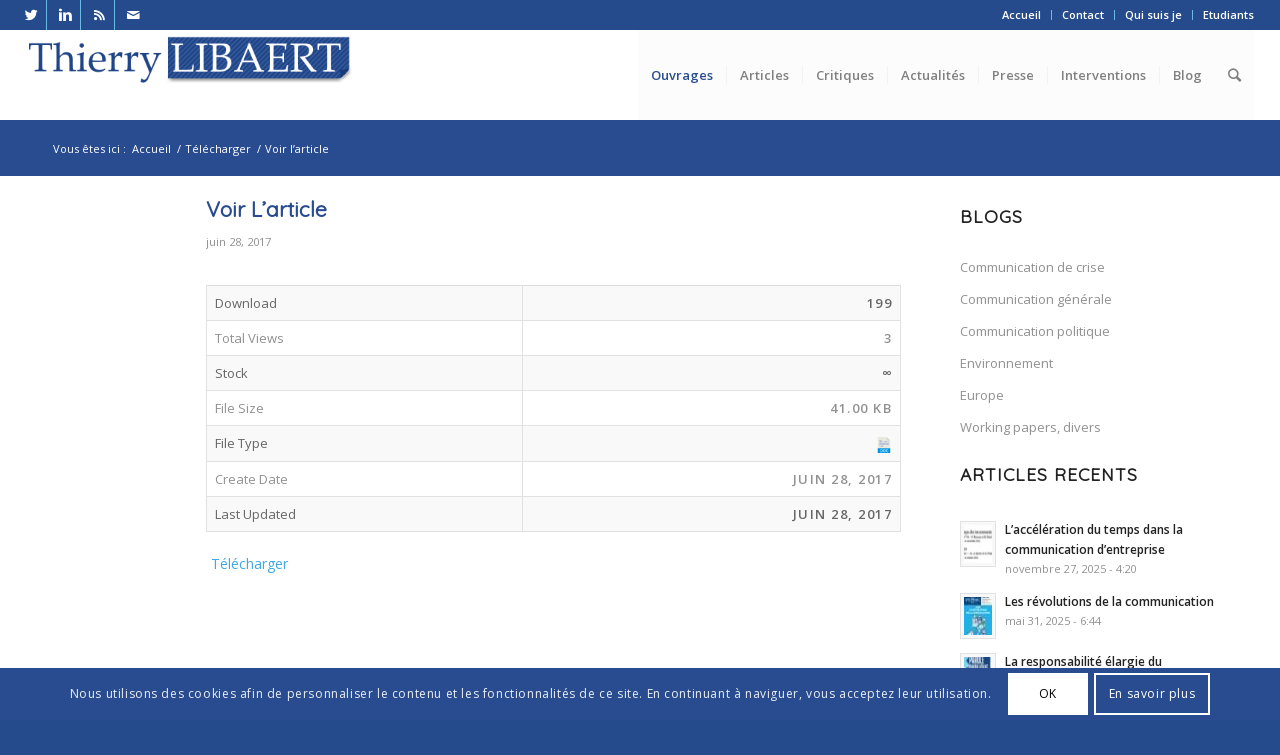

--- FILE ---
content_type: text/html; charset=UTF-8
request_url: https://www.tlibaert.info/download/voir-larticle/
body_size: 13475
content:
<!DOCTYPE html><html lang="fr-FR" class="html_stretched responsive av-preloader-active av-preloader-enabled av-default-lightbox  html_header_top html_logo_left html_main_nav_header html_menu_right html_slim html_header_sticky html_header_shrinking html_header_topbar_active html_mobile_menu_tablet html_header_searchicon html_content_align_center html_header_unstick_top html_header_stretch html_minimal_header html_av-submenu-hidden html_av-submenu-display-click html_av-overlay-side html_av-overlay-side-classic html_av-submenu-noclone html_entry_id_7679 av-no-preview html_text_menu_active "><head><meta http-equiv="Content-Type" content="text/html; charset=euc-jp"><meta name="viewport" content="width=device-width, initial-scale=1, maximum-scale=1"><link media="screen" href="https://www.tlibaert.info/wp-content/cache/autoptimize/css/autoptimize_bcac331fadeb9219ef3dc6e9a8bb9ac5.css" rel="stylesheet" /><link media="all" href="https://www.tlibaert.info/wp-content/cache/autoptimize/css/autoptimize_68ffbc0e5b4a436b19adb647a26faf09.css" rel="stylesheet" /><title>Voir l’article - Thierry Libaert</title> <script type="text/javascript">function theChampLoadEvent(e){var t=window.onload;if(typeof window.onload!="function"){window.onload=e}else{window.onload=function(){t();e()}}}</script> <script type="text/javascript">var theChampDefaultLang = 'fr_FR', theChampCloseIconPath = 'https://www.tlibaert.info/wp-content/plugins/super-socializer/images/close.png';</script> <script>var theChampSiteUrl = 'https://www.tlibaert.info', theChampVerified = 0, theChampEmailPopup = 0, heateorSsMoreSharePopupSearchText = 'Search';</script> <script>var theChampSharingAjaxUrl = 'https://www.tlibaert.info/wp-admin/admin-ajax.php', heateorSsFbMessengerAPI = 'https://www.facebook.com/dialog/send?app_id=595489497242932&display=popup&link=%encoded_post_url%&redirect_uri=%encoded_post_url%',heateorSsWhatsappShareAPI = 'web', heateorSsUrlCountFetched = [], heateorSsSharesText = 'Shares', heateorSsShareText = 'Share', theChampPluginIconPath = 'https://www.tlibaert.info/wp-content/plugins/super-socializer/images/logo.png', theChampSaveSharesLocally = 0, theChampHorizontalSharingCountEnable = 0, theChampVerticalSharingCountEnable = 0, theChampSharingOffset = -10, theChampCounterOffset = -10, theChampMobileStickySharingEnabled = 0, heateorSsCopyLinkMessage = "Link copied.";
		var heateorSsHorSharingShortUrl = "https://www.tlibaert.info/download/voir-larticle/";var heateorSsVerticalSharingShortUrl = "https://www.tlibaert.info/download/voir-larticle/";</script> <meta name="robots" content="max-snippet:-1, max-image-preview:large, max-video-preview:-1"/><link rel="canonical" href="https://www.tlibaert.info/download/voir-larticle/" /><meta property="og:locale" content="fr_FR" /><meta property="og:type" content="article" /><meta property="og:title" content="Voir l’article - Thierry Libaert" /><meta property="og:description" content="Version Download 199 Total Views 3 Stock &#8734; File Size 41.00 KB File Type Create Date juin 28, 2017 Last Updated juin 28, 2017 Télécharger" /><meta property="og:url" content="https://www.tlibaert.info/download/voir-larticle/" /><meta property="og:site_name" content="Thierry Libaert" /><meta name="twitter:card" content="summary_large_image" /><meta name="twitter:description" content="Version Download 199 Total Views 3 Stock &#8734; File Size 41.00 KB File Type Create Date juin 28, 2017 Last Updated juin 28, 2017 Télécharger" /><meta name="twitter:title" content="Voir l’article - Thierry Libaert" /><meta name="twitter:site" content="@thierrylt" /><meta name="twitter:creator" content="@thierrylt" /> <script type='application/ld+json' class='yoast-schema-graph yoast-schema-graph--main'>{"@context":"https://schema.org","@graph":[{"@type":["Person","Organization"],"@id":"https://www.tlibaert.info/#/schema/person/52f5703365bd383f079d1c332aae7b94","name":"Thierry Libaert","image":{"@type":"ImageObject","@id":"https://www.tlibaert.info/#personlogo","url":"https://secure.gravatar.com/avatar/b4348b39b5460ba4b1513b53481b170c?s=96&d=mm&r=g","caption":"Thierry Libaert"},"logo":{"@id":"https://www.tlibaert.info/#personlogo"},"sameAs":["https://www.linkedin.com/in/thierry-libaert/","https://twitter.com/thierrylt","https://fr.wikipedia.org/wiki/Thierry_Libaert"]},{"@type":"WebSite","@id":"https://www.tlibaert.info/#website","url":"https://www.tlibaert.info/","name":"Thierry Libaert","publisher":{"@id":"https://www.tlibaert.info/#/schema/person/52f5703365bd383f079d1c332aae7b94"},"potentialAction":{"@type":"SearchAction","target":"https://www.tlibaert.info/?s={search_term_string}","query-input":"required name=search_term_string"}},{"@type":"WebPage","@id":"https://www.tlibaert.info/download/voir-larticle/#webpage","url":"https://www.tlibaert.info/download/voir-larticle/","inLanguage":"fr-FR","name":"Voir l\u2019article - Thierry Libaert","isPartOf":{"@id":"https://www.tlibaert.info/#website"},"datePublished":"2017-06-28T05:41:01+00:00","dateModified":"2017-06-28T05:41:01+00:00"}]}</script> <link rel='dns-prefetch' href='//www.google.com' /><link href='https://fonts.gstatic.com' crossorigin='anonymous' rel='preconnect' /><link href='https://ajax.googleapis.com' rel='preconnect' /><link href='https://fonts.googleapis.com' rel='preconnect' /><link rel="alternate" type="application/rss+xml" title="Thierry Libaert &raquo; Flux" href="https://www.tlibaert.info/feed/" /><link rel="alternate" type="application/rss+xml" title="Thierry Libaert &raquo; Flux des commentaires" href="https://www.tlibaert.info/comments/feed/" />  <script type='text/javascript'>if(!document.cookie.match(/aviaPrivacyGoogleWebfontsDisabled/)){
				(function() {
					var f = document.createElement('link');
					
					f.type 	= 'text/css';
					f.rel 	= 'stylesheet';
					f.href 	= '//fonts.googleapis.com/css?family=Quicksand%7COpen+Sans:400,600';
					f.id 	= 'avia-google-webfont';
					
					document.getElementsByTagName('head')[0].appendChild(f);
				})();
			}</script>  <script src="//www.googletagmanager.com/gtag/js?id=G-GGQJM5XE82"  data-cfasync="false" data-wpfc-render="false" type="text/javascript" async></script> <script data-cfasync="false" data-wpfc-render="false" type="text/javascript">var em_version = '7.17';
				var em_track_user = true;
				var em_no_track_reason = '';
				
								var disableStrs = [
										'ga-disable-G-GGQJM5XE82',
									];

				/* Function to detect opted out users */
				function __gtagTrackerIsOptedOut() {
					for (var index = 0; index < disableStrs.length; index++) {
						if (document.cookie.indexOf(disableStrs[index] + '=true') > -1) {
							return true;
						}
					}

					return false;
				}

				/* Disable tracking if the opt-out cookie exists. */
				if (__gtagTrackerIsOptedOut()) {
					for (var index = 0; index < disableStrs.length; index++) {
						window[disableStrs[index]] = true;
					}
				}

				/* Opt-out function */
				function __gtagTrackerOptout() {
					for (var index = 0; index < disableStrs.length; index++) {
						document.cookie = disableStrs[index] + '=true; expires=Thu, 31 Dec 2099 23:59:59 UTC; path=/';
						window[disableStrs[index]] = true;
					}
				}

				if ('undefined' === typeof gaOptout) {
					function gaOptout() {
						__gtagTrackerOptout();
					}
				}
								window.dataLayer = window.dataLayer || [];

				window.ExactMetricsDualTracker = {
					helpers: {},
					trackers: {},
				};
				if (em_track_user) {
					function __gtagDataLayer() {
						dataLayer.push(arguments);
					}

					function __gtagTracker(type, name, parameters) {
						if (!parameters) {
							parameters = {};
						}

						if (parameters.send_to) {
							__gtagDataLayer.apply(null, arguments);
							return;
						}

						if (type === 'event') {
														parameters.send_to = exactmetrics_frontend.v4_id;
							var hookName = name;
							if (typeof parameters['event_category'] !== 'undefined') {
								hookName = parameters['event_category'] + ':' + name;
							}

							if (typeof ExactMetricsDualTracker.trackers[hookName] !== 'undefined') {
								ExactMetricsDualTracker.trackers[hookName](parameters);
							} else {
								__gtagDataLayer('event', name, parameters);
							}
							
						} else {
							__gtagDataLayer.apply(null, arguments);
						}
					}

					__gtagTracker('js', new Date());
					__gtagTracker('set', {
						'developer_id.dNDMyYj': true,
											});
										__gtagTracker('config', 'G-GGQJM5XE82', {"forceSSL":"true","anonymize_ip":"true"} );
															window.gtag = __gtagTracker;										(function () {
						/* https://developers.google.com/analytics/devguides/collection/analyticsjs/ */
						/* ga and __gaTracker compatibility shim. */
						var noopfn = function () {
							return null;
						};
						var newtracker = function () {
							return new Tracker();
						};
						var Tracker = function () {
							return null;
						};
						var p = Tracker.prototype;
						p.get = noopfn;
						p.set = noopfn;
						p.send = function () {
							var args = Array.prototype.slice.call(arguments);
							args.unshift('send');
							__gaTracker.apply(null, args);
						};
						var __gaTracker = function () {
							var len = arguments.length;
							if (len === 0) {
								return;
							}
							var f = arguments[len - 1];
							if (typeof f !== 'object' || f === null || typeof f.hitCallback !== 'function') {
								if ('send' === arguments[0]) {
									var hitConverted, hitObject = false, action;
									if ('event' === arguments[1]) {
										if ('undefined' !== typeof arguments[3]) {
											hitObject = {
												'eventAction': arguments[3],
												'eventCategory': arguments[2],
												'eventLabel': arguments[4],
												'value': arguments[5] ? arguments[5] : 1,
											}
										}
									}
									if ('pageview' === arguments[1]) {
										if ('undefined' !== typeof arguments[2]) {
											hitObject = {
												'eventAction': 'page_view',
												'page_path': arguments[2],
											}
										}
									}
									if (typeof arguments[2] === 'object') {
										hitObject = arguments[2];
									}
									if (typeof arguments[5] === 'object') {
										Object.assign(hitObject, arguments[5]);
									}
									if ('undefined' !== typeof arguments[1].hitType) {
										hitObject = arguments[1];
										if ('pageview' === hitObject.hitType) {
											hitObject.eventAction = 'page_view';
										}
									}
									if (hitObject) {
										action = 'timing' === arguments[1].hitType ? 'timing_complete' : hitObject.eventAction;
										hitConverted = mapArgs(hitObject);
										__gtagTracker('event', action, hitConverted);
									}
								}
								return;
							}

							function mapArgs(args) {
								var arg, hit = {};
								var gaMap = {
									'eventCategory': 'event_category',
									'eventAction': 'event_action',
									'eventLabel': 'event_label',
									'eventValue': 'event_value',
									'nonInteraction': 'non_interaction',
									'timingCategory': 'event_category',
									'timingVar': 'name',
									'timingValue': 'value',
									'timingLabel': 'event_label',
									'page': 'page_path',
									'location': 'page_location',
									'title': 'page_title',
								};
								for (arg in args) {
																		if (!(!args.hasOwnProperty(arg) || !gaMap.hasOwnProperty(arg))) {
										hit[gaMap[arg]] = args[arg];
									} else {
										hit[arg] = args[arg];
									}
								}
								return hit;
							}

							try {
								f.hitCallback();
							} catch (ex) {
							}
						};
						__gaTracker.create = newtracker;
						__gaTracker.getByName = newtracker;
						__gaTracker.getAll = function () {
							return [];
						};
						__gaTracker.remove = noopfn;
						__gaTracker.loaded = true;
						window['__gaTracker'] = __gaTracker;
					})();
									} else {
										console.log("");
					(function () {
						function __gtagTracker() {
							return null;
						}

						window['__gtagTracker'] = __gtagTracker;
						window['gtag'] = __gtagTracker;
					})();
									}</script> <link rel='stylesheet' id='avia-dynamic-css'  href='https://www.tlibaert.info/wp-content/cache/autoptimize/css/autoptimize_single_ef35e0c2970924520fd848b6ee2e2c7a.css' type='text/css' media='all' /> <script type='text/javascript' src='https://www.tlibaert.info/wp-includes/js/jquery/jquery.js'></script> <script data-cfasync="false" data-wpfc-render="false" type="text/javascript" id='exactmetrics-frontend-script-js-extra'>var exactmetrics_frontend = {"js_events_tracking":"true","download_extensions":"zip,mp3,mpeg,pdf,docx,pptx,xlsx,rar","inbound_paths":"[{\"path\":\"\\\/go\\\/\",\"label\":\"affiliate\"},{\"path\":\"\\\/recommend\\\/\",\"label\":\"affiliate\"}]","home_url":"https:\/\/www.tlibaert.info","hash_tracking":"false","v4_id":"G-GGQJM5XE82"};</script> <meta name="generator" content="WordPress Download Manager 2.9.78" /><link rel='https://api.w.org/' href='https://www.tlibaert.info/wp-json/' /><link rel="EditURI" type="application/rsd+xml" title="RSD" href="https://www.tlibaert.info/xmlrpc.php?rsd" /><link rel="wlwmanifest" type="application/wlwmanifest+xml" href="https://www.tlibaert.info/wp-includes/wlwmanifest.xml" /><link rel='shortlink' href='https://www.tlibaert.info/?p=7679' /><link rel="alternate" type="application/json+oembed" href="https://www.tlibaert.info/wp-json/oembed/1.0/embed?url=https%3A%2F%2Fwww.tlibaert.info%2Fdownload%2Fvoir-larticle%2F" /><link rel="alternate" type="text/xml+oembed" href="https://www.tlibaert.info/wp-json/oembed/1.0/embed?url=https%3A%2F%2Fwww.tlibaert.info%2Fdownload%2Fvoir-larticle%2F&#038;format=xml" /> <script>var wpdm_site_url = 'https://www.tlibaert.info/';
            var wpdm_home_url = 'https://www.tlibaert.info/';
            var ajax_url = 'https://www.tlibaert.info/wp-admin/admin-ajax.php';
            var wpdm_ajax_url = 'https://www.tlibaert.info/wp-admin/admin-ajax.php';
            var wpdm_ajax_popup = '0';</script> <link rel="profile" href="https://gmpg.org/xfn/11" /><link rel="alternate" type="application/rss+xml" title="Thierry Libaert RSS2 Feed" href="https://www.tlibaert.info/feed/" /><link rel="pingback" href="https://www.tlibaert.info/xmlrpc.php" /> <!--[if lt IE 9]><script src="https://www.tlibaert.info/wp-content/themes/enfold/js/html5shiv.js"></script><![endif]--><link rel="icon" href="https://tlibaert.info/wp-content/uploads/2018/07/favicon.ico" type="image/x-icon"><link rel="icon" href="https://www.tlibaert.info/wp-content/uploads/2018/04/cropped-icon-32x32.png" sizes="32x32" /><link rel="icon" href="https://www.tlibaert.info/wp-content/uploads/2018/04/cropped-icon-192x192.png" sizes="192x192" /><link rel="apple-touch-icon-precomposed" href="https://www.tlibaert.info/wp-content/uploads/2018/04/cropped-icon-180x180.png" /><meta name="msapplication-TileImage" content="https://www.tlibaert.info/wp-content/uploads/2018/04/cropped-icon-270x270.png" /></head><body id="top" class="wpdmpro-template-default single single-wpdmpro postid-7679  rtl_columns stretched quicksand open_sans no_sidebar_border" itemscope="itemscope" itemtype="https://schema.org/WebPage" ><div class='av-siteloader-wrap av-transition-enabled'><div class='av-siteloader-inner'><div class='av-siteloader-cell'><div class='av-siteloader'><div class='av-siteloader-extra'></div></div></div></div></div><div id='wrap_all'><header id='header' class='all_colors header_color light_bg_color  av_header_top av_logo_left av_main_nav_header av_menu_right av_slim av_header_sticky av_header_shrinking av_header_stretch av_mobile_menu_tablet av_header_searchicon av_header_unstick_top av_seperator_small_border av_minimal_header av_bottom_nav_disabled '  role="banner" itemscope="itemscope" itemtype="https://schema.org/WPHeader" ><div id='header_meta' class='container_wrap container_wrap_meta  av_icon_active_left av_extra_header_active av_secondary_right av_entry_id_7679'><div class='container'><ul class='noLightbox social_bookmarks icon_count_4'><li class='social_bookmarks_twitter av-social-link-twitter social_icon_1'><a target='_blank' href='https://twitter.com/thierrylt' aria-hidden='true' data-av_icon='' data-av_iconfont='entypo-fontello' title='Twitter'><span class='avia_hidden_link_text'>Twitter</span></a></li><li class='social_bookmarks_linkedin av-social-link-linkedin social_icon_2'><a target='_blank' href=' https://www.linkedin.com/in/thierry-libaert' aria-hidden='true' data-av_icon='' data-av_iconfont='entypo-fontello' title='Linkedin'><span class='avia_hidden_link_text'>Linkedin</span></a></li><li class='social_bookmarks_rss av-social-link-rss social_icon_3'><a target='_blank' href='https://www.amazon.fr/Thierry-Libaert/e/B001K7AYIK/?tag=tlibaertinfo-21' aria-hidden='true' data-av_icon='' data-av_iconfont='entypo-fontello' title='Rss'><span class='avia_hidden_link_text'>Rss</span></a></li><li class='social_bookmarks_mail av-social-link-mail social_icon_4'><a  href='https://www.tlibaert.info/contact/' aria-hidden='true' data-av_icon='' data-av_iconfont='entypo-fontello' title='Mail'><span class='avia_hidden_link_text'>Mail</span></a></li></ul><nav class='sub_menu'  role="navigation" itemscope="itemscope" itemtype="https://schema.org/SiteNavigationElement" ><ul id="avia2-menu" class="menu"><li id="menu-item-6724" class="menu-item menu-item-type-post_type menu-item-object-page menu-item-home menu-item-6724"><a href="https://www.tlibaert.info/">Accueil</a></li><li id="menu-item-6538" class="menu-item menu-item-type-post_type menu-item-object-page menu-item-6538"><a href="https://www.tlibaert.info/contact/">Contact</a></li><li id="menu-item-15005" class="menu-item menu-item-type-post_type menu-item-object-page menu-item-15005"><a href="https://www.tlibaert.info/qui-suis-je/">Qui suis je</a></li><li id="menu-item-6720" class="menu-item menu-item-type-post_type menu-item-object-page menu-item-6720"><a href="https://www.tlibaert.info/etudiants/">Etudiants</a></li></ul></nav></div></div><div  id='header_main' class='container_wrap container_wrap_logo'><div class='container av-logo-container'><div class='inner-container'><span class='logo'><a href='https://www.tlibaert.info/'><img height='100' width='300' src='https://tlibaert.info/wp-content/uploads/2017/02/logo-495x78.png' alt='Thierry Libaert' /></a></span><nav class='main_menu' data-selectname='Sélectionner une page'  role="navigation" itemscope="itemscope" itemtype="https://schema.org/SiteNavigationElement" ><div class="avia-menu av-main-nav-wrap"><ul id="avia-menu" class="menu av-main-nav"><li id="menu-item-5021" class="menu-item menu-item-type-custom menu-item-object-custom menu-item-has-children menu-item-top-level menu-item-top-level-1"><a href="#" itemprop="url"><span class="avia-bullet"></span><span class="avia-menu-text">Ouvrages</span><span class="avia-menu-fx"><span class="avia-arrow-wrap"><span class="avia-arrow"></span></span></span></a><ul class="sub-menu"><li id="menu-item-5013" class="menu-item menu-item-type-post_type menu-item-object-page"><a href="https://www.tlibaert.info/les-ouvrages-de-thierry-libaert/" itemprop="url"><span class="avia-bullet"></span><span class="avia-menu-text">Les ouvrages de Thierry Libaert</span></a></li><li id="menu-item-5241" class="menu-item menu-item-type-post_type menu-item-object-page"><a href="https://www.tlibaert.info/les-ouvrages-en-collaboration/" itemprop="url"><span class="avia-bullet"></span><span class="avia-menu-text">Les ouvrages en collaboration</span></a></li></ul></li><li id="menu-item-1106" class="menu-item menu-item-type-custom menu-item-object-custom menu-item-has-children menu-item-top-level menu-item-top-level-2"><a href="#" itemprop="url"><span class="avia-bullet"></span><span class="avia-menu-text">Articles</span><span class="avia-menu-fx"><span class="avia-arrow-wrap"><span class="avia-arrow"></span></span></span></a><ul class="sub-menu"><li id="menu-item-5431" class="menu-item menu-item-type-post_type menu-item-object-page"><a href="https://www.tlibaert.info/communication-de-crise/" itemprop="url"><span class="avia-bullet"></span><span class="avia-menu-text">Communication de crise</span></a></li><li id="menu-item-5471" class="menu-item menu-item-type-post_type menu-item-object-page"><a href="https://www.tlibaert.info/communication-generale/" itemprop="url"><span class="avia-bullet"></span><span class="avia-menu-text">Communication générale</span></a></li><li id="menu-item-5561" class="menu-item menu-item-type-post_type menu-item-object-page"><a href="https://www.tlibaert.info/communication-politique/" itemprop="url"><span class="avia-bullet"></span><span class="avia-menu-text">Communication politique</span></a></li><li id="menu-item-5582" class="menu-item menu-item-type-post_type menu-item-object-page"><a href="https://www.tlibaert.info/environnement/" itemprop="url"><span class="avia-bullet"></span><span class="avia-menu-text">Environnement</span></a></li><li id="menu-item-13506" class="menu-item menu-item-type-post_type menu-item-object-page"><a href="https://www.tlibaert.info/europe/" itemprop="url"><span class="avia-bullet"></span><span class="avia-menu-text">Europe</span></a></li><li id="menu-item-5636" class="menu-item menu-item-type-post_type menu-item-object-page"><a href="https://www.tlibaert.info/working-papers-divers/" itemprop="url"><span class="avia-bullet"></span><span class="avia-menu-text">Working papers, divers</span></a></li></ul></li><li id="menu-item-6701" class="menu-item menu-item-type-post_type menu-item-object-page menu-item-top-level menu-item-top-level-3"><a href="https://www.tlibaert.info/critiques/" itemprop="url"><span class="avia-bullet"></span><span class="avia-menu-text">Critiques</span><span class="avia-menu-fx"><span class="avia-arrow-wrap"><span class="avia-arrow"></span></span></span></a></li><li id="menu-item-6088" class="menu-item menu-item-type-post_type menu-item-object-page menu-item-top-level menu-item-top-level-4"><a href="https://www.tlibaert.info/actualites/" itemprop="url"><span class="avia-bullet"></span><span class="avia-menu-text">Actualités</span><span class="avia-menu-fx"><span class="avia-arrow-wrap"><span class="avia-arrow"></span></span></span></a></li><li id="menu-item-1108" class="menu-item menu-item-type-custom menu-item-object-custom menu-item-has-children menu-item-top-level menu-item-top-level-5"><a href="#" itemprop="url"><span class="avia-bullet"></span><span class="avia-menu-text">Presse</span><span class="avia-menu-fx"><span class="avia-arrow-wrap"><span class="avia-arrow"></span></span></span></a><ul class="sub-menu"><li id="menu-item-5826" class="menu-item menu-item-type-post_type menu-item-object-page"><a href="https://www.tlibaert.info/press-articles/" itemprop="url"><span class="avia-bullet"></span><span class="avia-menu-text">Articles</span></a></li><li id="menu-item-6305" class="menu-item menu-item-type-post_type menu-item-object-page"><a href="https://www.tlibaert.info/interviews/" itemprop="url"><span class="avia-bullet"></span><span class="avia-menu-text">Interviews</span></a></li><li id="menu-item-10151" class="menu-item menu-item-type-post_type menu-item-object-page"><a href="https://www.tlibaert.info/videos/" itemprop="url"><span class="avia-bullet"></span><span class="avia-menu-text">Vidéos</span></a></li></ul></li><li id="menu-item-5748" class="menu-item menu-item-type-post_type menu-item-object-page menu-item-top-level menu-item-top-level-6"><a href="https://www.tlibaert.info/interventions/" itemprop="url"><span class="avia-bullet"></span><span class="avia-menu-text">Interventions</span><span class="avia-menu-fx"><span class="avia-arrow-wrap"><span class="avia-arrow"></span></span></span></a></li><li id="menu-item-5415" class="menu-item menu-item-type-post_type menu-item-object-page menu-item-top-level menu-item-top-level-7"><a href="https://www.tlibaert.info/blog/" itemprop="url"><span class="avia-bullet"></span><span class="avia-menu-text">Blog</span><span class="avia-menu-fx"><span class="avia-arrow-wrap"><span class="avia-arrow"></span></span></span></a></li><li id="menu-item-search" class="noMobile menu-item menu-item-search-dropdown menu-item-avia-special"> <a href="?s=" data-avia-search-tooltip="  &lt;form action=&quot;https://www.tlibaert.info/&quot; id=&quot;searchform&quot; method=&quot;get&quot; class=&quot;&quot;&gt;
 &lt;div&gt;
 &lt;input type=&quot;submit&quot; value=&quot;&quot; id=&quot;searchsubmit&quot; class=&quot;button avia-font-entypo-fontello&quot; /&gt;
 &lt;input type=&quot;text&quot; id=&quot;s&quot; name=&quot;s&quot; value=&quot;&quot; placeholder='Rechercher' /&gt;
 &lt;/div&gt;
&lt;/form&gt;" aria-hidden='true' data-av_icon='' data-av_iconfont='entypo-fontello'><span class="avia_hidden_link_text">Rechercher</span></a></li><li class="av-burger-menu-main menu-item-avia-special "> <a href="#"> <span class="av-hamburger av-hamburger--spin av-js-hamburger"> <span class="av-hamburger-box"> <span class="av-hamburger-inner"></span> <strong>Menu</strong> </span> </span> </a></li></ul></div></nav></div></div></div><div class='header_bg'></div></header><div id='main' class='all_colors' data-scroll-offset='88'><div class='stretch_full container_wrap alternate_color light_bg_color empty_title  title_container'><div class='container'><div class="breadcrumb breadcrumbs avia-breadcrumbs"><div class="breadcrumb-trail" xmlns:v="https://rdf.data-vocabulary.org/#"><span class="trail-before"><span class="breadcrumb-title">Vous êtes ici :</span></span> <span><a rel="v:url" property="v:title" href="https://www.tlibaert.info" title="Thierry Libaert"  class="trail-begin">Accueil</a></span> <span class="sep">/</span> <span><a rel="v:url" property="v:title" href="https://www.tlibaert.info/download/" title="Télécharger">Télécharger</a></span> <span class="sep">/</span> <span class="trail-end">Voir l’article</span></div></div></div></div><div class='container_wrap container_wrap_first main_color sidebar_right'><div class='container template-blog template-single-blog '><main class='content units av-content-small alpha  av-blog-meta-comments-disabled av-blog-meta-category-disabled av-blog-meta-tag-disabled'  role="main" itemprop="mainContentOfPage" ><article class='post-entry post-entry-type-standard post-entry-7679 post-loop-1 post-parity-odd post-entry-last single-small post  post-7679 wpdmpro type-wpdmpro status-publish hentry'  itemscope="itemscope" itemtype="https://schema.org/CreativeWork" ><div class='blog-meta'><a href='' class='small-preview' title='Voir l’article'><span class="iconfont" aria-hidden='true' data-av_icon='' data-av_iconfont='entypo-fontello'></span></a></div><div class='entry-content-wrapper clearfix standard-content'><header class="entry-content-header"><h1 class='post-title entry-title'  itemprop="headline" > <a href='https://www.tlibaert.info/download/voir-larticle/' rel='bookmark' title='Lien permanent : Voir l’article'>Voir l’article <span class='post-format-icon minor-meta'></span> </a></h1><span class='post-meta-infos'><time class='date-container minor-meta updated' >juin 28, 2017</time><span class='text-sep text-sep-date'>/</span><span class="blog-categories minor-meta">dans </span><span class="text-sep text-sep-cat">/</span><span class="blog-author minor-meta">par <span class="entry-author-link" ><span class="vcard author"><span class="fn"><a href="https://www.tlibaert.info/author/admin/" title="Articles par admin" rel="author">admin</a></span></span></span></span></span></header><div class="entry-content"  itemprop="text" ><div class='w3eden'><div class="page-template-default wpdm-page-template"><div class="row"><div class="col-md-12"></div><div class="col-md-12"><br/><table class="table table-striped"><tbody><tr class="wpdm_hide wpdm_remove_empty"><td>Version</td><th class="text-right"></th></tr><tr class="[hide_empty:download_count]"><td>Download</td><th class="text-right">199</th></tr><tr class="[hide_empty:view_count]"><td>Total Views</td><th class="text-right">3</th></tr><tr class="[hide_empty:quota]"><td>Stock</td><th class="text-right">&#8734;</th></tr><tr class="[hide_empty:file_size]"><td>File Size</td><th class="text-right">41.00 KB</th></tr><tr class="[hide_empty:file_type_icons]"><td>File Type</td><th class="text-right"><img alt='doc' title='doc' class='ttip' style='width:16px;height:16px;' src='https://www.tlibaert.info/wp-content/plugins/download-manager/assets/file-type-icons/doc.svg' /></th></tr><tr class="[hide_empty:create_date]"><td>Create Date</td><th class="text-right">juin 28, 2017</th></tr><tr class="[hide_empty:update_date]"><td>Last Updated</td><th class="text-right">juin 28, 2017</th></tr></tr></tbody></table> <a class='wpdm-download-link [btnclass]' rel='nofollow' href='#' onclick="location.href='https://www.tlibaert.info/download/voir-larticle/?wpdmdl=7679';return false;">Télécharger</a></div></div><div class="row"><div class="col-md-12" style="margin-top: 15px"></div></div></div></div></div><footer class="entry-footer"><div class='av-share-box'><h5 class='av-share-link-description'>Partager cet article</h5><ul class='av-share-box-list noLightbox'><li class='av-share-link av-social-link-facebook' ><a target='_blank' href="https://www.facebook.com/sharer.php?u=https://www.tlibaert.info/download/voir-larticle/&amp;t=Voir%20l%E2%80%99article" aria-hidden='true' data-av_icon='' data-av_iconfont='entypo-fontello' title='' data-avia-related-tooltip='Partager sur Facebook'><span class='avia_hidden_link_text'>Partager sur Facebook</span></a></li><li class='av-share-link av-social-link-twitter' ><a target='_blank' href='https://twitter.com/share?text=Voir%20l%E2%80%99article&url=https://www.tlibaert.info/?p=7679' aria-hidden='true' data-av_icon='' data-av_iconfont='entypo-fontello' title='' data-avia-related-tooltip='Partager sur Twitter'><span class='avia_hidden_link_text'>Partager sur Twitter</span></a></li><li class='av-share-link av-social-link-gplus' ><a target='_blank' href='https://plus.google.com/share?url=https://www.tlibaert.info/download/voir-larticle/' aria-hidden='true' data-av_icon='' data-av_iconfont='entypo-fontello' title='' data-avia-related-tooltip='Partager sur Google+'><span class='avia_hidden_link_text'>Partager sur Google+</span></a></li><li class='av-share-link av-social-link-pinterest' ><a target='_blank' href="https://pinterest.com/pin/create/button/?url=https%3A%2F%2Fwww.tlibaert.info%2Fdownload%2Fvoir-larticle%2F&amp;description=Voir%20l%E2%80%99article&amp;media=" aria-hidden='true' data-av_icon='' data-av_iconfont='entypo-fontello' title='' data-avia-related-tooltip='Partager sur Pinterest'><span class='avia_hidden_link_text'>Partager sur Pinterest</span></a></li><li class='av-share-link av-social-link-linkedin' ><a target='_blank' href='http://linkedin.com/shareArticle?mini=true&amp;title=Voir%20l%E2%80%99article&amp;url=https://www.tlibaert.info/download/voir-larticle/' aria-hidden='true' data-av_icon='' data-av_iconfont='entypo-fontello' title='' data-avia-related-tooltip='Partager sur Linkedin'><span class='avia_hidden_link_text'>Partager sur Linkedin</span></a></li><li class='av-share-link av-social-link-tumblr' ><a target='_blank' href="https://www.tumblr.com/share/link?url=https%3A%2F%2Fwww.tlibaert.info%2Fdownload%2Fvoir-larticle%2F&amp;name=Voir%20l%E2%80%99article&amp;description=Version%20Download%20199%20Total%20Views%203%20Stock%20%E2%88%9E%20File%20Size%2041.00%20KB%20File%20Type%20Create%20Date%20juin%2028%2C%202017%20Last%20Updated%20juin%2028%2C%202017%20T%C3%A9l%C3%A9charger" aria-hidden='true' data-av_icon='' data-av_iconfont='entypo-fontello' title='' data-avia-related-tooltip='Partager sur Tumblr'><span class='avia_hidden_link_text'>Partager sur Tumblr</span></a></li><li class='av-share-link av-social-link-vk' ><a target='_blank' href='http://vk.com/share.php?url=https://www.tlibaert.info/download/voir-larticle/' aria-hidden='true' data-av_icon='' data-av_iconfont='entypo-fontello' title='' data-avia-related-tooltip='Partager sur Vk'><span class='avia_hidden_link_text'>Partager sur Vk</span></a></li><li class='av-share-link av-social-link-reddit' ><a target='_blank' href='http://reddit.com/submit?url=https://www.tlibaert.info/download/voir-larticle/&amp;title=Voir%20l%E2%80%99article' aria-hidden='true' data-av_icon='' data-av_iconfont='entypo-fontello' title='' data-avia-related-tooltip='Partager sur Reddit'><span class='avia_hidden_link_text'>Partager sur Reddit</span></a></li><li class='av-share-link av-social-link-mail' ><a href="/cdn-cgi/l/email-protection#66591513040c0305125b30090f144354560a432354435e56435f5f0714120f050a0340070b165d0409021f5b0e121216155c494911111148120a0f0407031412480f08000949020911080a0907024910090f144b0a0714120f050a0349" aria-hidden='true' data-av_icon='' data-av_iconfont='entypo-fontello' title='' data-avia-related-tooltip='Partager par Mail'><span class='avia_hidden_link_text'>Partager par Mail</span></a></li></ul></div></footer><div class='post_delimiter'></div></div><div class='post_author_timeline'></div><span class='hidden'> <span class='av-structured-data'  itemprop="ImageObject" itemscope="itemscope" itemtype="https://schema.org/ImageObject"  itemprop='image'> <span itemprop='url' >https://tlibaert.info/wp-content/uploads/2017/02/logo-495x78.png</span> <span itemprop='height' >0</span> <span itemprop='width' >0</span> </span><span class='av-structured-data'  itemprop="publisher" itemtype="https://schema.org/Organization" itemscope="itemscope" > <span itemprop='name'>admin</span> <span itemprop='logo' itemscope itemtype='http://schema.org/ImageObject'> <span itemprop='url'>https://tlibaert.info/wp-content/uploads/2017/02/logo-495x78.png</span> </span> </span><span class='av-structured-data'  itemprop="author" itemscope="itemscope" itemtype="https://schema.org/Person" ><span itemprop='name'>admin</span></span><span class='av-structured-data'  itemprop="datePublished" datetime="2017-06-28T05:41:01+00:00" >2017-06-28 05:41:01</span><span class='av-structured-data'  itemprop="dateModified" itemtype="https://schema.org/dateModified" >2017-06-28 05:41:01</span><span class='av-structured-data'  itemprop="mainEntityOfPage" itemtype="https://schema.org/mainEntityOfPage" ><span itemprop='name'>Voir l’article</span></span></span></article><div class='single-small'></div><div class='comment-entry post-entry'></div></main><aside class='sidebar sidebar_right smartphones_sidebar_active alpha units'  role="complementary" itemscope="itemscope" itemtype="https://schema.org/WPSideBar" ><div class='inner_sidebar extralight-border'><section id="nav_menu-4" class="widget clearfix widget_nav_menu"><h3 class="widgettitle">Blogs</h3><div class="menu-articles-menu-container"><ul id="menu-articles-menu" class="menu"><li id="menu-item-5725" class="menu-item menu-item-type-post_type menu-item-object-page menu-item-5725"><a href="https://www.tlibaert.info/communication-de-crise/">Communication de crise</a></li><li id="menu-item-5726" class="menu-item menu-item-type-post_type menu-item-object-page menu-item-5726"><a href="https://www.tlibaert.info/communication-generale/">Communication générale</a></li><li id="menu-item-5727" class="menu-item menu-item-type-post_type menu-item-object-page menu-item-5727"><a href="https://www.tlibaert.info/communication-politique/">Communication politique</a></li><li id="menu-item-5728" class="menu-item menu-item-type-post_type menu-item-object-page menu-item-5728"><a href="https://www.tlibaert.info/environnement/">Environnement</a></li><li id="menu-item-13514" class="menu-item menu-item-type-post_type menu-item-object-page menu-item-13514"><a href="https://www.tlibaert.info/europe/">Europe</a></li><li id="menu-item-5729" class="menu-item menu-item-type-post_type menu-item-object-page menu-item-5729"><a href="https://www.tlibaert.info/working-papers-divers/">Working papers, divers</a></li></ul></div><span class="seperator extralight-border"></span></section><section id="newsbox-3" class="widget clearfix newsbox"><h3 class="widgettitle">ARTICLES RECENTS</h3><ul class="news-wrap image_size_widget"><li class="news-content post-format-standard"><a class='news-link' title='L&rsquo;accélération du temps dans la communication d&rsquo;entreprise' href='https://www.tlibaert.info/lacceleration-du-temps-dans-la-communication-dentreprise/'><span class='news-thumb '><img width="36" height="36" src="https://www.tlibaert.info/wp-content/uploads/2025/11/cropped-banniere_blog_H96_Urgence-36x36.jpg" class="attachment-widget size-widget wp-post-image" alt="" srcset="https://www.tlibaert.info/wp-content/uploads/2025/11/cropped-banniere_blog_H96_Urgence-36x36.jpg 36w, https://www.tlibaert.info/wp-content/uploads/2025/11/cropped-banniere_blog_H96_Urgence-180x180.jpg 180w, https://www.tlibaert.info/wp-content/uploads/2025/11/cropped-banniere_blog_H96_Urgence-120x120.jpg 120w, https://www.tlibaert.info/wp-content/uploads/2025/11/cropped-banniere_blog_H96_Urgence-45x45.jpg 45w" sizes="(max-width: 36px) 100vw, 36px" /></span><strong class='news-headline'>L&rsquo;accélération du temps dans la communication d&rsquo;entreprise<span class='news-time'>novembre 27, 2025 - 4:20 </span></strong></a></li><li class="news-content post-format-standard"><a class='news-link' title='Les révolutions de la communication' href='https://www.tlibaert.info/les-revolutions-de-la-communication/'><span class='news-thumb '><img width="36" height="36" src="https://www.tlibaert.info/wp-content/uploads/2025/05/couv-1113-36x36.jpg" class="attachment-widget size-widget wp-post-image" alt="" srcset="https://www.tlibaert.info/wp-content/uploads/2025/05/couv-1113-36x36.jpg 36w, https://www.tlibaert.info/wp-content/uploads/2025/05/couv-1113-120x120.jpg 120w, https://www.tlibaert.info/wp-content/uploads/2025/05/couv-1113-45x45.jpg 45w" sizes="(max-width: 36px) 100vw, 36px" /></span><strong class='news-headline'>Les révolutions de la communication<span class='news-time'>mai 31, 2025 - 6:44 </span></strong></a></li><li class="news-content post-format-standard"><a class='news-link' title='La responsabilité élargie du communicant public' href='https://www.tlibaert.info/la-responsabilite-elargie-du-communicant-public/'><span class='news-thumb '><img width="36" height="36" src="https://www.tlibaert.info/wp-content/uploads/2025/01/pp32_couv-400x500-36x36.jpg" class="attachment-widget size-widget wp-post-image" alt="" srcset="https://www.tlibaert.info/wp-content/uploads/2025/01/pp32_couv-400x500-36x36.jpg 36w, https://www.tlibaert.info/wp-content/uploads/2025/01/pp32_couv-400x500-180x180.jpg 180w, https://www.tlibaert.info/wp-content/uploads/2025/01/pp32_couv-400x500-400x400.jpg 400w, https://www.tlibaert.info/wp-content/uploads/2025/01/pp32_couv-400x500-120x120.jpg 120w, https://www.tlibaert.info/wp-content/uploads/2025/01/pp32_couv-400x500-45x45.jpg 45w" sizes="(max-width: 36px) 100vw, 36px" /></span><strong class='news-headline'>La responsabilité élargie du communicant public<span class='news-time'>janvier 11, 2025 - 5:05 </span></strong></a></li><li class="news-content post-format-standard"><a class='news-link' title='Sans contact et No-Reply, la communication des administrations en France' href='https://www.tlibaert.info/sans-contact-et-no-reply-la-communication-des-administrations-en-france/'><span class='news-thumb '><img width="36" height="36" src="https://www.tlibaert.info/wp-content/uploads/2024/12/1734079196698-36x36.jpeg" class="attachment-widget size-widget wp-post-image" alt="" srcset="https://www.tlibaert.info/wp-content/uploads/2024/12/1734079196698-36x36.jpeg 36w, https://www.tlibaert.info/wp-content/uploads/2024/12/1734079196698-180x180.jpeg 180w, https://www.tlibaert.info/wp-content/uploads/2024/12/1734079196698-120x120.jpeg 120w, https://www.tlibaert.info/wp-content/uploads/2024/12/1734079196698-450x450.jpeg 450w, https://www.tlibaert.info/wp-content/uploads/2024/12/1734079196698-45x45.jpeg 45w" sizes="(max-width: 36px) 100vw, 36px" /></span><strong class='news-headline'>Sans contact et No-Reply, la communication des administrations en France<span class='news-time'>décembre 13, 2024 - 6:02 </span></strong></a></li><li class="news-content post-format-standard"><a class='news-link' title='Le jour du dépassement' href='https://www.tlibaert.info/le-jour-du-depassement/'><span class='news-thumb '><img width="36" height="36" src="https://www.tlibaert.info/wp-content/uploads/2024/08/Unknown-36x36.jpeg" class="attachment-widget size-widget wp-post-image" alt="" srcset="https://www.tlibaert.info/wp-content/uploads/2024/08/Unknown-36x36.jpeg 36w, https://www.tlibaert.info/wp-content/uploads/2024/08/Unknown-180x180.jpeg 180w, https://www.tlibaert.info/wp-content/uploads/2024/08/Unknown-120x120.jpeg 120w, https://www.tlibaert.info/wp-content/uploads/2024/08/Unknown-45x45.jpeg 45w" sizes="(max-width: 36px) 100vw, 36px" /></span><strong class='news-headline'>Le jour du dépassement<span class='news-time'>août 1, 2024 - 6:12 </span></strong></a></li></ul><span class="seperator extralight-border"></span></section></div></aside></div></div><div class='container_wrap footer_color' id='footer'><div class='container'><div class='flex_column av_one_fourth  first el_before_av_one_fourth'><section id="custom_html-3" class="widget_text widget clearfix widget_custom_html"><h3 class="widgettitle">L&rsquo;AUTEUR</h3><div class="textwidget custom-html-widget"><img src="https://tlibaert.info/wp-content/uploads/2017/02/footer-thierry.png" class="footer-head">Auteur de nombreux livres et articles sur l'Europe, la communication, l'environnement et les crises, Thierry Libaert est Conseiller au Comité Economique et Social Européen. Point de contact de la délégation française.</div><span class="seperator extralight-border"></span></section></div><div class='flex_column av_one_fourth  el_after_av_one_fourth  el_before_av_one_fourth '><section id="nav_menu-2" class="widget clearfix widget_nav_menu"><h3 class="widgettitle">À Propos</h3><div class="menu-footer-menu-container"><ul id="menu-footer-menu" class="menu"><li id="menu-item-15007" class="menu-item menu-item-type-post_type menu-item-object-page menu-item-15007"><a href="https://www.tlibaert.info/qui-suis-je/">Qui suis je</a></li><li id="menu-item-12862" class="menu-item menu-item-type-post_type menu-item-object-page menu-item-12862"><a href="https://www.tlibaert.info/liens/">Liens utiles</a></li><li id="menu-item-5246" class="menu-item menu-item-type-custom menu-item-object-custom menu-item-5246"><a target="_blank" href="https://www.amazon.fr/Thierry-Libaert/e/B001K7AYIK/%20">Me suivre sur Amazon</a></li><li id="menu-item-9326" class="menu-item menu-item-type-post_type menu-item-object-page menu-item-9326"><a href="https://www.tlibaert.info/plan-du-site/">Plan du site</a></li></ul></div><span class="seperator extralight-border"></span></section></div><div class='flex_column av_one_fourth  el_after_av_one_fourth  el_before_av_one_fourth '><section id="rpwe_widget-2" class="widget clearfix rpwe_widget recent-posts-extended"><h3 class="widgettitle">Dernier Ouvrage</h3><div  class="rpwe-block "><ul class="rpwe-ul"><li class="rpwe-li rpwe-clearfix"><a class="rpwe-img" href="https://www.tlibaert.info/portfolio-item/public-common-goods/"  rel="bookmark"><img width="1" height="1" src="https://www.tlibaert.info/wp-content/uploads/2025/06/978-3-031-90667-1.webp" class="rpwe-alignleft rpwe-thumb the-post-thumbnail wp-post-image" alt="Public common goods" /></a><h3 class="rpwe-title"><a href="https://www.tlibaert.info/portfolio-item/public-common-goods/" title="Lien vers Public common goods" rel="bookmark">Public common goods</a></h3><time class="rpwe-time published" datetime="2025-06-07T14:33:58+00:00">juin 7, 2025</time></li></ul></div><span class="seperator extralight-border"></span></section></div><div class='flex_column av_one_fourth  el_after_av_one_fourth  el_before_av_one_fourth '><section id="newsbox-2" class="widget clearfix newsbox"><h3 class="widgettitle">Posts récents</h3><ul class="news-wrap image_size_widget"><li class="news-content post-format-standard"><a class='news-link' title='L&rsquo;accélération du temps dans la communication d&rsquo;entreprise' href='https://www.tlibaert.info/lacceleration-du-temps-dans-la-communication-dentreprise/'><span class='news-thumb '><img width="36" height="36" src="https://www.tlibaert.info/wp-content/uploads/2025/11/cropped-banniere_blog_H96_Urgence-36x36.jpg" class="attachment-widget size-widget wp-post-image" alt="" srcset="https://www.tlibaert.info/wp-content/uploads/2025/11/cropped-banniere_blog_H96_Urgence-36x36.jpg 36w, https://www.tlibaert.info/wp-content/uploads/2025/11/cropped-banniere_blog_H96_Urgence-180x180.jpg 180w, https://www.tlibaert.info/wp-content/uploads/2025/11/cropped-banniere_blog_H96_Urgence-120x120.jpg 120w, https://www.tlibaert.info/wp-content/uploads/2025/11/cropped-banniere_blog_H96_Urgence-45x45.jpg 45w" sizes="(max-width: 36px) 100vw, 36px" /></span><strong class='news-headline'>L&rsquo;accélération du temps dans la communication d&rsquo;entreprise<span class='news-time'>novembre 27, 2025 - 4:20 </span></strong></a></li><li class="news-content post-format-standard"><a class='news-link' title='Comité économique et social européen, l&rsquo;heure du bilan.' href='https://www.tlibaert.info/comite-economique-et-social-europeen-lheure-du-bilan/'><span class='news-thumb '><img width="36" height="36" src="https://www.tlibaert.info/wp-content/uploads/2025/09/bilan-cese-2020-2025-36x36.jpg" class="attachment-widget size-widget wp-post-image" alt="" srcset="https://www.tlibaert.info/wp-content/uploads/2025/09/bilan-cese-2020-2025-36x36.jpg 36w, https://www.tlibaert.info/wp-content/uploads/2025/09/bilan-cese-2020-2025-180x180.jpg 180w, https://www.tlibaert.info/wp-content/uploads/2025/09/bilan-cese-2020-2025-120x120.jpg 120w, https://www.tlibaert.info/wp-content/uploads/2025/09/bilan-cese-2020-2025-450x450.jpg 450w, https://www.tlibaert.info/wp-content/uploads/2025/09/bilan-cese-2020-2025-45x45.jpg 45w" sizes="(max-width: 36px) 100vw, 36px" /></span><strong class='news-headline'>Comité économique et social européen, l&rsquo;heure du bilan.<span class='news-time'>septembre 19, 2025 - 2:04 </span></strong></a></li><li class="news-content post-format-standard"><a class='news-link' title='Communication de crise, politique, européenne, climatique: tour d&rsquo;horizon' href='https://www.tlibaert.info/communication-de-crise-politique-europeenne-climatique-tour-dhorizon/'><span class='news-thumb '><img width="36" height="36" src="https://www.tlibaert.info/wp-content/uploads/2025/07/1753018143825-36x36.jpeg" class="attachment-widget size-widget wp-post-image" alt="" srcset="https://www.tlibaert.info/wp-content/uploads/2025/07/1753018143825-36x36.jpeg 36w, https://www.tlibaert.info/wp-content/uploads/2025/07/1753018143825-180x180.jpeg 180w, https://www.tlibaert.info/wp-content/uploads/2025/07/1753018143825-120x120.jpeg 120w, https://www.tlibaert.info/wp-content/uploads/2025/07/1753018143825-450x450.jpeg 450w, https://www.tlibaert.info/wp-content/uploads/2025/07/1753018143825-45x45.jpeg 45w" sizes="(max-width: 36px) 100vw, 36px" /></span><strong class='news-headline'>Communication de crise, politique, européenne, climatique: tour d&rsquo;horizon<span class='news-time'>juillet 22, 2025 - 12:01 </span></strong></a></li></ul><span class="seperator extralight-border"></span></section></div></div></div><footer class='container_wrap socket_color' id='socket'  role="contentinfo" itemscope="itemscope" itemtype="https://schema.org/WPFooter" ><div class='container'> <span class='copyright'>© Copyright - Thierry Libaert </span></div></footer></div></div> <a href='#top' title='Faire défiler vers le haut' id='scroll-top-link' aria-hidden='true' data-av_icon='' data-av_iconfont='entypo-fontello'><span class="avia_hidden_link_text">Faire défiler vers le haut</span></a><div id="fb-root"></div><div class='avia-cookie-consent cookiebar-hidden avia-cookiemessage-bottom'><div class='container'><p class="avia_cookie_text">Nous utilisons des cookies afin de personnaliser le contenu et les fonctionnalités de ce site. En continuant à naviguer, vous acceptez leur utilisation.</p> <a href='#' class='avia-button avia-cookie-consent-button avia-cookie-consent-button-1  avia-cookie-close-bar ' data-contents='0b49ae7b1e7d346e3b51cbe425ca1bd7'>OK</a><a href='#' class='avia-button avia-cookie-consent-button avia-cookie-consent-button-2 av-extra-cookie-btn avia-cookie-info-btn ' >En savoir plus</a></div></div><div id='av-consent-extra-info' class='av-inline-modal main_color'><div style=' margin-top:0px; margin-bottom:0px;'  class='hr hr-custom hr-left hr-icon-no  '><span class='hr-inner   inner-border-av-border-thin' style=' width:100%;' ><span class='hr-inner-style'></span></span></div><div class="tabcontainer   sidebar_tab sidebar_tab_left noborder_tabs "><section class="av_tab_section"  itemscope="itemscope" itemtype="https://schema.org/CreativeWork" ><div data-fake-id="#tab-id-1" class="tab active_tab"  itemprop="headline" >How we use cookies</div><div id="tab-id-1-container" class="tab_content active_tab_content"><div class="tab_inner_content invers-color"  itemprop="text" ><p>We may request cookies to be set on your device. We use cookies to let us know when you visit our websites, how you interact with us, to enrich your user experience, and to customize your relationship with our website.</p><p>Click on the different category headings to find out more. You can also change some of your preferences. Note that blocking some types of cookies may impact your experience on our websites and the services we are able to offer.</p></div></div></section><section class="av_tab_section"  itemscope="itemscope" itemtype="https://schema.org/CreativeWork" ><div data-fake-id="#tab-id-2" class="tab "  itemprop="headline" >Essential Website Cookies</div><div id="tab-id-2-container" class="tab_content "><div class="tab_inner_content invers-color"  itemprop="text" ><p>These cookies are strictly necessary to provide you with services available through our website and to use some of its features.</p><p>Because these cookies are strictly necessary to deliver the website, you cannot refuse them without impacting how our site functions. You can block or delete them by changing your browser settings and force blocking all cookies on this website.</p></div></div></section><section class="av_tab_section"  itemscope="itemscope" itemtype="https://schema.org/CreativeWork" ><div data-fake-id="#tab-id-3" class="tab "  itemprop="headline" >Google Analytics Cookies</div><div id="tab-id-3-container" class="tab_content "><div class="tab_inner_content invers-color"  itemprop="text" ><p>These cookies collect information that is used either in aggregate form to help us understand how our website is being used or how effective our marketing campaigns are, or to help us customize our website and application for you in order to enhance your experience.</p><p>If you do not want that we track your visist to our site you can disable tracking in your browser here:<div class="av-switch-aviaPrivacyGoogleTrackingDisabled av-toggle-switch"><label><input type="checkbox" checked id="aviaPrivacyGoogleTrackingDisabled" class="aviaPrivacyGoogleTrackingDisabled " name="aviaPrivacyGoogleTrackingDisabled"><span class="toggle-track"></span><span class="toggle-label-content">Click to enable/disable google analytics tracking.</span></label></div></p></div></div></section><section class="av_tab_section"  itemscope="itemscope" itemtype="https://schema.org/CreativeWork" ><div data-fake-id="#tab-id-4" class="tab "  itemprop="headline" >Other external services</div><div id="tab-id-4-container" class="tab_content "><div class="tab_inner_content invers-color"  itemprop="text" ><p>We also use different external services like Google Webfonts, Google Maps and external Video providers. Since these providers may collect personal data like your IP address we allow you to block them here. Please be aware that this might heavily reduce the functionality and appearance of our site. Changes will take effect once you reload the page.</p><p>Google Webfont Settings:<br /><div class="av-switch-aviaPrivacyGoogleWebfontsDisabled av-toggle-switch"><label><input type="checkbox" checked id="aviaPrivacyGoogleWebfontsDisabled" class="aviaPrivacyGoogleWebfontsDisabled " name="aviaPrivacyGoogleWebfontsDisabled"><span class="toggle-track"></span><span class="toggle-label-content">Click to enable/disable google webfonts.</span></label></div></p><p>Google Map Settings:<br /><div class="av-switch-aviaPrivacyGoogleMapsDisabled av-toggle-switch"><label><input type="checkbox" checked id="aviaPrivacyGoogleMapsDisabled" class="aviaPrivacyGoogleMapsDisabled " name="aviaPrivacyGoogleMapsDisabled"><span class="toggle-track"></span><span class="toggle-label-content">Click to enable/disable google maps.</span></label></div></p><p>Vimeo and Youtube video embeds:<br /><div class="av-switch-aviaPrivacyVideoEmbedsDisabled av-toggle-switch"><label><input type="checkbox" checked id="aviaPrivacyVideoEmbedsDisabled" class="aviaPrivacyVideoEmbedsDisabled " name="aviaPrivacyVideoEmbedsDisabled"><span class="toggle-track"></span><span class="toggle-label-content">Click to enable/disable video embeds.</span></label></div></p></div></div></section><section class="av_tab_section"  itemscope="itemscope" itemtype="https://schema.org/CreativeWork" ><div data-fake-id="#tab-id-5" class="tab "  itemprop="headline" >Privacy Policy</div><div id="tab-id-5-container" class="tab_content "><div class="tab_inner_content invers-color"  itemprop="text" ><p>You can read about our cookies and privacy settings in detail on our Privacy Policy Page.</p> <a href=''></a></div></div></section></div></div> <script data-cfasync="false" src="/cdn-cgi/scripts/5c5dd728/cloudflare-static/email-decode.min.js"></script><script>jQuery(function($){
                    $.get('index.php?_nonce=68b80c3423&id=7679');
                });</script> <script type='text/javascript'>var avia_framework_globals = avia_framework_globals || {};
    avia_framework_globals.frameworkUrl = 'https://www.tlibaert.info/wp-content/themes/enfold/framework/';
    avia_framework_globals.installedAt = 'https://www.tlibaert.info/wp-content/themes/enfold/';
    avia_framework_globals.ajaxurl = 'https://www.tlibaert.info/wp-admin/admin-ajax.php';</script> <script type='text/javascript'>var wpcf7 = {"apiSettings":{"root":"https:\/\/www.tlibaert.info\/wp-json\/contact-form-7\/v1","namespace":"contact-form-7\/v1"},"cached":"1"};</script> <script type='text/javascript' src='https://www.google.com/recaptcha/api.js?render=6LeRmbcUAAAAAL63TO3Es0SvVzoqNKBNdCGRiMok&#038;ver=3.0'></script> <script type="text/javascript">( function( sitekey, actions ) {

	document.addEventListener( 'DOMContentLoaded', function( event ) {
		var wpcf7recaptcha = {

			execute: function( action ) {
				grecaptcha.execute(
					sitekey,
					{ action: action }
				).then( function( token ) {
					var event = new CustomEvent( 'wpcf7grecaptchaexecuted', {
						detail: {
							action: action,
							token: token,
						},
					} );

					document.dispatchEvent( event );
				} );
			},

			executeOnHomepage: function() {
				wpcf7recaptcha.execute( actions[ 'homepage' ] );
			},

			executeOnContactform: function() {
				wpcf7recaptcha.execute( actions[ 'contactform' ] );
			},

		};

		grecaptcha.ready(
			wpcf7recaptcha.executeOnHomepage
		);

		document.addEventListener( 'change',
			wpcf7recaptcha.executeOnContactform, false
		);

		document.addEventListener( 'wpcf7submit',
			wpcf7recaptcha.executeOnHomepage, false
		);

	} );

	document.addEventListener( 'wpcf7grecaptchaexecuted', function( event ) {
		var fields = document.querySelectorAll(
			"form.wpcf7-form input[name='g-recaptcha-response']"
		);

		for ( var i = 0; i < fields.length; i++ ) {
			var field = fields[ i ];
			field.setAttribute( 'value', event.detail.token );
		}
	} );

} )(
	'6LeRmbcUAAAAAL63TO3Es0SvVzoqNKBNdCGRiMok',
	{"homepage":"homepage","contactform":"contactform"}
);</script> <script>if(document.cookie.match(/aviaPrivacyGoogleTrackingDisabled/)){ window['ga-disable-UA-29454267-1'] = true; }</script>  <script async src='https://www.googletagmanager.com/gtag/js?id=UA-29454267-1'></script> <script>window.dataLayer = window.dataLayer || [];
function gtag(){dataLayer.push(arguments);}
gtag('js', new Date());
gtag('config', 'UA-29454267-1', { 'anonymize_ip': true });</script> <script>function av_privacy_cookie_setter( cookie_name ) {var toggle = jQuery('.' + cookie_name);toggle.each(function(){if(document.cookie.match(cookie_name)) this.checked = false;});jQuery('.' + 'av-switch-' + cookie_name).each(function(){this.className += ' active ';});toggle.on('click', function(){if(this.checked){document.cookie = cookie_name + '=; Path=/; Expires=Thu, 01 Jan 1970 00:00:01 GMT;';}else{var theDate = new Date();var oneYearLater = new Date( theDate.getTime() + 31536000000 );document.cookie = cookie_name + '=true; Path=/; Expires='+oneYearLater.toGMTString()+';';}});}; av_privacy_cookie_setter('aviaPrivacyGoogleTrackingDisabled');  av_privacy_cookie_setter('aviaPrivacyGoogleWebfontsDisabled');  av_privacy_cookie_setter('aviaPrivacyGoogleMapsDisabled');  av_privacy_cookie_setter('aviaPrivacyVideoEmbedsDisabled');</script><script defer src="https://www.tlibaert.info/wp-content/cache/autoptimize/js/autoptimize_9932e60e2ec1073c60f4431586314401.js"></script><script defer src="https://static.cloudflareinsights.com/beacon.min.js/vcd15cbe7772f49c399c6a5babf22c1241717689176015" integrity="sha512-ZpsOmlRQV6y907TI0dKBHq9Md29nnaEIPlkf84rnaERnq6zvWvPUqr2ft8M1aS28oN72PdrCzSjY4U6VaAw1EQ==" data-cf-beacon='{"version":"2024.11.0","token":"118947ae83ea4f15a3296ed76934f84d","r":1,"server_timing":{"name":{"cfCacheStatus":true,"cfEdge":true,"cfExtPri":true,"cfL4":true,"cfOrigin":true,"cfSpeedBrain":true},"location_startswith":null}}' crossorigin="anonymous"></script>
</body></html>

<!-- Cache Enabler by KeyCDN @ 10.12.2025 16:47:25 (html gzip) -->

--- FILE ---
content_type: text/html; charset=UTF-8
request_url: https://www.tlibaert.info/download/voir-larticle/index.php?_nonce=68b80c3423&id=7679
body_size: 12618
content:
<!DOCTYPE html><html lang="fr-FR" class="html_stretched responsive av-preloader-active av-preloader-enabled av-default-lightbox  html_header_top html_logo_left html_main_nav_header html_menu_right html_slim html_header_sticky html_header_shrinking html_header_topbar_active html_mobile_menu_tablet html_header_searchicon html_content_align_center html_header_unstick_top html_header_stretch html_minimal_header html_av-submenu-hidden html_av-submenu-display-click html_av-overlay-side html_av-overlay-side-classic html_av-submenu-noclone html_entry_id_7679 av-no-preview html_text_menu_active "><head><meta http-equiv="Content-Type" content="text/html; charset=euc-jp"><meta name="viewport" content="width=device-width, initial-scale=1, maximum-scale=1"><link media="screen" href="https://www.tlibaert.info/wp-content/cache/autoptimize/css/autoptimize_bcac331fadeb9219ef3dc6e9a8bb9ac5.css" rel="stylesheet" /><link media="all" href="https://www.tlibaert.info/wp-content/cache/autoptimize/css/autoptimize_68ffbc0e5b4a436b19adb647a26faf09.css" rel="stylesheet" /><title>Voir l’article - Thierry Libaert</title> <script type="text/javascript">function theChampLoadEvent(e){var t=window.onload;if(typeof window.onload!="function"){window.onload=e}else{window.onload=function(){t();e()}}}</script> <script type="text/javascript">var theChampDefaultLang = 'fr_FR', theChampCloseIconPath = 'https://www.tlibaert.info/wp-content/plugins/super-socializer/images/close.png';</script> <script>var theChampSiteUrl = 'https://www.tlibaert.info', theChampVerified = 0, theChampEmailPopup = 0, heateorSsMoreSharePopupSearchText = 'Search';</script> <script>var theChampSharingAjaxUrl = 'https://www.tlibaert.info/wp-admin/admin-ajax.php', heateorSsFbMessengerAPI = 'https://www.facebook.com/dialog/send?app_id=595489497242932&display=popup&link=%encoded_post_url%&redirect_uri=%encoded_post_url%',heateorSsWhatsappShareAPI = 'web', heateorSsUrlCountFetched = [], heateorSsSharesText = 'Shares', heateorSsShareText = 'Share', theChampPluginIconPath = 'https://www.tlibaert.info/wp-content/plugins/super-socializer/images/logo.png', theChampSaveSharesLocally = 0, theChampHorizontalSharingCountEnable = 0, theChampVerticalSharingCountEnable = 0, theChampSharingOffset = -10, theChampCounterOffset = -10, theChampMobileStickySharingEnabled = 0, heateorSsCopyLinkMessage = "Link copied.";
		var heateorSsHorSharingShortUrl = "https://www.tlibaert.info/download/voir-larticle/";var heateorSsVerticalSharingShortUrl = "https://www.tlibaert.info/download/voir-larticle/";</script> <meta name="robots" content="max-snippet:-1, max-image-preview:large, max-video-preview:-1"/><link rel="canonical" href="https://www.tlibaert.info/download/voir-larticle/" /><meta property="og:locale" content="fr_FR" /><meta property="og:type" content="article" /><meta property="og:title" content="Voir l’article - Thierry Libaert" /><meta property="og:description" content="Version Download 200 Total Views 3 Stock &#8734; File Size 41.00 KB File Type Create Date juin 28, 2017 Last Updated juin 28, 2017 Télécharger" /><meta property="og:url" content="https://www.tlibaert.info/download/voir-larticle/" /><meta property="og:site_name" content="Thierry Libaert" /><meta name="twitter:card" content="summary_large_image" /><meta name="twitter:description" content="Version Download 200 Total Views 3 Stock &#8734; File Size 41.00 KB File Type Create Date juin 28, 2017 Last Updated juin 28, 2017 Télécharger" /><meta name="twitter:title" content="Voir l’article - Thierry Libaert" /><meta name="twitter:site" content="@thierrylt" /><meta name="twitter:creator" content="@thierrylt" /> <script type='application/ld+json' class='yoast-schema-graph yoast-schema-graph--main'>{"@context":"https://schema.org","@graph":[{"@type":["Person","Organization"],"@id":"https://www.tlibaert.info/#/schema/person/52f5703365bd383f079d1c332aae7b94","name":"Thierry Libaert","image":{"@type":"ImageObject","@id":"https://www.tlibaert.info/#personlogo","url":"https://secure.gravatar.com/avatar/b4348b39b5460ba4b1513b53481b170c?s=96&d=mm&r=g","caption":"Thierry Libaert"},"logo":{"@id":"https://www.tlibaert.info/#personlogo"},"sameAs":["https://www.linkedin.com/in/thierry-libaert/","https://twitter.com/thierrylt","https://fr.wikipedia.org/wiki/Thierry_Libaert"]},{"@type":"WebSite","@id":"https://www.tlibaert.info/#website","url":"https://www.tlibaert.info/","name":"Thierry Libaert","publisher":{"@id":"https://www.tlibaert.info/#/schema/person/52f5703365bd383f079d1c332aae7b94"},"potentialAction":{"@type":"SearchAction","target":"https://www.tlibaert.info/?s={search_term_string}","query-input":"required name=search_term_string"}},{"@type":"WebPage","@id":"https://www.tlibaert.info/download/voir-larticle/#webpage","url":"https://www.tlibaert.info/download/voir-larticle/","inLanguage":"fr-FR","name":"Voir l\u2019article - Thierry Libaert","isPartOf":{"@id":"https://www.tlibaert.info/#website"},"datePublished":"2017-06-28T05:41:01+00:00","dateModified":"2017-06-28T05:41:01+00:00"}]}</script> <link rel='dns-prefetch' href='//www.google.com' /><link href='https://fonts.gstatic.com' crossorigin='anonymous' rel='preconnect' /><link href='https://ajax.googleapis.com' rel='preconnect' /><link href='https://fonts.googleapis.com' rel='preconnect' /><link rel="alternate" type="application/rss+xml" title="Thierry Libaert &raquo; Flux" href="https://www.tlibaert.info/feed/" /><link rel="alternate" type="application/rss+xml" title="Thierry Libaert &raquo; Flux des commentaires" href="https://www.tlibaert.info/comments/feed/" />  <script type='text/javascript'>if(!document.cookie.match(/aviaPrivacyGoogleWebfontsDisabled/)){
				(function() {
					var f = document.createElement('link');
					
					f.type 	= 'text/css';
					f.rel 	= 'stylesheet';
					f.href 	= '//fonts.googleapis.com/css?family=Quicksand%7COpen+Sans:400,600';
					f.id 	= 'avia-google-webfont';
					
					document.getElementsByTagName('head')[0].appendChild(f);
				})();
			}</script>  <script src="//www.googletagmanager.com/gtag/js?id=G-GGQJM5XE82"  data-cfasync="false" data-wpfc-render="false" type="text/javascript" async></script> <script data-cfasync="false" data-wpfc-render="false" type="text/javascript">var em_version = '7.17';
				var em_track_user = true;
				var em_no_track_reason = '';
				
								var disableStrs = [
										'ga-disable-G-GGQJM5XE82',
									];

				/* Function to detect opted out users */
				function __gtagTrackerIsOptedOut() {
					for (var index = 0; index < disableStrs.length; index++) {
						if (document.cookie.indexOf(disableStrs[index] + '=true') > -1) {
							return true;
						}
					}

					return false;
				}

				/* Disable tracking if the opt-out cookie exists. */
				if (__gtagTrackerIsOptedOut()) {
					for (var index = 0; index < disableStrs.length; index++) {
						window[disableStrs[index]] = true;
					}
				}

				/* Opt-out function */
				function __gtagTrackerOptout() {
					for (var index = 0; index < disableStrs.length; index++) {
						document.cookie = disableStrs[index] + '=true; expires=Thu, 31 Dec 2099 23:59:59 UTC; path=/';
						window[disableStrs[index]] = true;
					}
				}

				if ('undefined' === typeof gaOptout) {
					function gaOptout() {
						__gtagTrackerOptout();
					}
				}
								window.dataLayer = window.dataLayer || [];

				window.ExactMetricsDualTracker = {
					helpers: {},
					trackers: {},
				};
				if (em_track_user) {
					function __gtagDataLayer() {
						dataLayer.push(arguments);
					}

					function __gtagTracker(type, name, parameters) {
						if (!parameters) {
							parameters = {};
						}

						if (parameters.send_to) {
							__gtagDataLayer.apply(null, arguments);
							return;
						}

						if (type === 'event') {
														parameters.send_to = exactmetrics_frontend.v4_id;
							var hookName = name;
							if (typeof parameters['event_category'] !== 'undefined') {
								hookName = parameters['event_category'] + ':' + name;
							}

							if (typeof ExactMetricsDualTracker.trackers[hookName] !== 'undefined') {
								ExactMetricsDualTracker.trackers[hookName](parameters);
							} else {
								__gtagDataLayer('event', name, parameters);
							}
							
						} else {
							__gtagDataLayer.apply(null, arguments);
						}
					}

					__gtagTracker('js', new Date());
					__gtagTracker('set', {
						'developer_id.dNDMyYj': true,
											});
										__gtagTracker('config', 'G-GGQJM5XE82', {"forceSSL":"true","anonymize_ip":"true"} );
															window.gtag = __gtagTracker;										(function () {
						/* https://developers.google.com/analytics/devguides/collection/analyticsjs/ */
						/* ga and __gaTracker compatibility shim. */
						var noopfn = function () {
							return null;
						};
						var newtracker = function () {
							return new Tracker();
						};
						var Tracker = function () {
							return null;
						};
						var p = Tracker.prototype;
						p.get = noopfn;
						p.set = noopfn;
						p.send = function () {
							var args = Array.prototype.slice.call(arguments);
							args.unshift('send');
							__gaTracker.apply(null, args);
						};
						var __gaTracker = function () {
							var len = arguments.length;
							if (len === 0) {
								return;
							}
							var f = arguments[len - 1];
							if (typeof f !== 'object' || f === null || typeof f.hitCallback !== 'function') {
								if ('send' === arguments[0]) {
									var hitConverted, hitObject = false, action;
									if ('event' === arguments[1]) {
										if ('undefined' !== typeof arguments[3]) {
											hitObject = {
												'eventAction': arguments[3],
												'eventCategory': arguments[2],
												'eventLabel': arguments[4],
												'value': arguments[5] ? arguments[5] : 1,
											}
										}
									}
									if ('pageview' === arguments[1]) {
										if ('undefined' !== typeof arguments[2]) {
											hitObject = {
												'eventAction': 'page_view',
												'page_path': arguments[2],
											}
										}
									}
									if (typeof arguments[2] === 'object') {
										hitObject = arguments[2];
									}
									if (typeof arguments[5] === 'object') {
										Object.assign(hitObject, arguments[5]);
									}
									if ('undefined' !== typeof arguments[1].hitType) {
										hitObject = arguments[1];
										if ('pageview' === hitObject.hitType) {
											hitObject.eventAction = 'page_view';
										}
									}
									if (hitObject) {
										action = 'timing' === arguments[1].hitType ? 'timing_complete' : hitObject.eventAction;
										hitConverted = mapArgs(hitObject);
										__gtagTracker('event', action, hitConverted);
									}
								}
								return;
							}

							function mapArgs(args) {
								var arg, hit = {};
								var gaMap = {
									'eventCategory': 'event_category',
									'eventAction': 'event_action',
									'eventLabel': 'event_label',
									'eventValue': 'event_value',
									'nonInteraction': 'non_interaction',
									'timingCategory': 'event_category',
									'timingVar': 'name',
									'timingValue': 'value',
									'timingLabel': 'event_label',
									'page': 'page_path',
									'location': 'page_location',
									'title': 'page_title',
								};
								for (arg in args) {
																		if (!(!args.hasOwnProperty(arg) || !gaMap.hasOwnProperty(arg))) {
										hit[gaMap[arg]] = args[arg];
									} else {
										hit[arg] = args[arg];
									}
								}
								return hit;
							}

							try {
								f.hitCallback();
							} catch (ex) {
							}
						};
						__gaTracker.create = newtracker;
						__gaTracker.getByName = newtracker;
						__gaTracker.getAll = function () {
							return [];
						};
						__gaTracker.remove = noopfn;
						__gaTracker.loaded = true;
						window['__gaTracker'] = __gaTracker;
					})();
									} else {
										console.log("");
					(function () {
						function __gtagTracker() {
							return null;
						}

						window['__gtagTracker'] = __gtagTracker;
						window['gtag'] = __gtagTracker;
					})();
									}</script> <link rel='stylesheet' id='avia-dynamic-css'  href='https://www.tlibaert.info/wp-content/cache/autoptimize/css/autoptimize_single_ef35e0c2970924520fd848b6ee2e2c7a.css' type='text/css' media='all' /> <script type='text/javascript' src='https://www.tlibaert.info/wp-includes/js/jquery/jquery.js'></script> <script data-cfasync="false" data-wpfc-render="false" type="text/javascript" id='exactmetrics-frontend-script-js-extra'>var exactmetrics_frontend = {"js_events_tracking":"true","download_extensions":"zip,mp3,mpeg,pdf,docx,pptx,xlsx,rar","inbound_paths":"[{\"path\":\"\\\/go\\\/\",\"label\":\"affiliate\"},{\"path\":\"\\\/recommend\\\/\",\"label\":\"affiliate\"}]","home_url":"https:\/\/www.tlibaert.info","hash_tracking":"false","v4_id":"G-GGQJM5XE82"};</script> <meta name="generator" content="WordPress Download Manager 2.9.78" /><link rel='https://api.w.org/' href='https://www.tlibaert.info/wp-json/' /><link rel="EditURI" type="application/rsd+xml" title="RSD" href="https://www.tlibaert.info/xmlrpc.php?rsd" /><link rel="wlwmanifest" type="application/wlwmanifest+xml" href="https://www.tlibaert.info/wp-includes/wlwmanifest.xml" /><link rel='shortlink' href='https://www.tlibaert.info/?p=7679' /><link rel="alternate" type="application/json+oembed" href="https://www.tlibaert.info/wp-json/oembed/1.0/embed?url=https%3A%2F%2Fwww.tlibaert.info%2Fdownload%2Fvoir-larticle%2F" /><link rel="alternate" type="text/xml+oembed" href="https://www.tlibaert.info/wp-json/oembed/1.0/embed?url=https%3A%2F%2Fwww.tlibaert.info%2Fdownload%2Fvoir-larticle%2F&#038;format=xml" /> <script>var wpdm_site_url = 'https://www.tlibaert.info/';
            var wpdm_home_url = 'https://www.tlibaert.info/';
            var ajax_url = 'https://www.tlibaert.info/wp-admin/admin-ajax.php';
            var wpdm_ajax_url = 'https://www.tlibaert.info/wp-admin/admin-ajax.php';
            var wpdm_ajax_popup = '0';</script> <link rel="profile" href="http://gmpg.org/xfn/11" /><link rel="alternate" type="application/rss+xml" title="Thierry Libaert RSS2 Feed" href="https://www.tlibaert.info/feed/" /><link rel="pingback" href="https://www.tlibaert.info/xmlrpc.php" /> <!--[if lt IE 9]><script src="https://www.tlibaert.info/wp-content/themes/enfold/js/html5shiv.js"></script><![endif]--><link rel="icon" href="https://tlibaert.info/wp-content/uploads/2018/07/favicon.ico" type="image/x-icon"><link rel="icon" href="https://www.tlibaert.info/wp-content/uploads/2018/04/cropped-icon-32x32.png" sizes="32x32" /><link rel="icon" href="https://www.tlibaert.info/wp-content/uploads/2018/04/cropped-icon-192x192.png" sizes="192x192" /><link rel="apple-touch-icon-precomposed" href="https://www.tlibaert.info/wp-content/uploads/2018/04/cropped-icon-180x180.png" /><meta name="msapplication-TileImage" content="https://www.tlibaert.info/wp-content/uploads/2018/04/cropped-icon-270x270.png" /></head><body id="top" class="wpdmpro-template-default single single-wpdmpro postid-7679  rtl_columns stretched quicksand open_sans no_sidebar_border" itemscope="itemscope" itemtype="https://schema.org/WebPage" ><div class='av-siteloader-wrap av-transition-enabled'><div class='av-siteloader-inner'><div class='av-siteloader-cell'><div class='av-siteloader'><div class='av-siteloader-extra'></div></div></div></div></div><div id='wrap_all'><header id='header' class='all_colors header_color light_bg_color  av_header_top av_logo_left av_main_nav_header av_menu_right av_slim av_header_sticky av_header_shrinking av_header_stretch av_mobile_menu_tablet av_header_searchicon av_header_unstick_top av_seperator_small_border av_minimal_header av_bottom_nav_disabled '  role="banner" itemscope="itemscope" itemtype="https://schema.org/WPHeader" ><div id='header_meta' class='container_wrap container_wrap_meta  av_icon_active_left av_extra_header_active av_secondary_right av_entry_id_7679'><div class='container'><ul class='noLightbox social_bookmarks icon_count_4'><li class='social_bookmarks_twitter av-social-link-twitter social_icon_1'><a target='_blank' href='https://twitter.com/thierrylt' aria-hidden='true' data-av_icon='' data-av_iconfont='entypo-fontello' title='Twitter'><span class='avia_hidden_link_text'>Twitter</span></a></li><li class='social_bookmarks_linkedin av-social-link-linkedin social_icon_2'><a target='_blank' href=' https://www.linkedin.com/in/thierry-libaert' aria-hidden='true' data-av_icon='' data-av_iconfont='entypo-fontello' title='Linkedin'><span class='avia_hidden_link_text'>Linkedin</span></a></li><li class='social_bookmarks_rss av-social-link-rss social_icon_3'><a target='_blank' href='https://www.amazon.fr/Thierry-Libaert/e/B001K7AYIK/?tag=tlibaertinfo-21' aria-hidden='true' data-av_icon='' data-av_iconfont='entypo-fontello' title='Rss'><span class='avia_hidden_link_text'>Rss</span></a></li><li class='social_bookmarks_mail av-social-link-mail social_icon_4'><a  href='https://www.tlibaert.info/contact/' aria-hidden='true' data-av_icon='' data-av_iconfont='entypo-fontello' title='Mail'><span class='avia_hidden_link_text'>Mail</span></a></li></ul><nav class='sub_menu'  role="navigation" itemscope="itemscope" itemtype="https://schema.org/SiteNavigationElement" ><ul id="avia2-menu" class="menu"><li id="menu-item-6724" class="menu-item menu-item-type-post_type menu-item-object-page menu-item-home menu-item-6724"><a href="https://www.tlibaert.info/">Accueil</a></li><li id="menu-item-6538" class="menu-item menu-item-type-post_type menu-item-object-page menu-item-6538"><a href="https://www.tlibaert.info/contact/">Contact</a></li><li id="menu-item-15005" class="menu-item menu-item-type-post_type menu-item-object-page menu-item-15005"><a href="https://www.tlibaert.info/qui-suis-je/">Qui suis je</a></li><li id="menu-item-6720" class="menu-item menu-item-type-post_type menu-item-object-page menu-item-6720"><a href="https://www.tlibaert.info/etudiants/">Etudiants</a></li></ul></nav></div></div><div  id='header_main' class='container_wrap container_wrap_logo'><div class='container av-logo-container'><div class='inner-container'><span class='logo'><a href='https://www.tlibaert.info/'><img height='100' width='300' src='https://tlibaert.info/wp-content/uploads/2017/02/logo-495x78.png' alt='Thierry Libaert' /></a></span><nav class='main_menu' data-selectname='Sélectionner une page'  role="navigation" itemscope="itemscope" itemtype="https://schema.org/SiteNavigationElement" ><div class="avia-menu av-main-nav-wrap"><ul id="avia-menu" class="menu av-main-nav"><li id="menu-item-5021" class="menu-item menu-item-type-custom menu-item-object-custom menu-item-has-children menu-item-top-level menu-item-top-level-1"><a href="#" itemprop="url"><span class="avia-bullet"></span><span class="avia-menu-text">Ouvrages</span><span class="avia-menu-fx"><span class="avia-arrow-wrap"><span class="avia-arrow"></span></span></span></a><ul class="sub-menu"><li id="menu-item-5013" class="menu-item menu-item-type-post_type menu-item-object-page"><a href="https://www.tlibaert.info/les-ouvrages-de-thierry-libaert/" itemprop="url"><span class="avia-bullet"></span><span class="avia-menu-text">Les ouvrages de Thierry Libaert</span></a></li><li id="menu-item-5241" class="menu-item menu-item-type-post_type menu-item-object-page"><a href="https://www.tlibaert.info/les-ouvrages-en-collaboration/" itemprop="url"><span class="avia-bullet"></span><span class="avia-menu-text">Les ouvrages en collaboration</span></a></li></ul></li><li id="menu-item-1106" class="menu-item menu-item-type-custom menu-item-object-custom menu-item-has-children menu-item-top-level menu-item-top-level-2"><a href="#" itemprop="url"><span class="avia-bullet"></span><span class="avia-menu-text">Articles</span><span class="avia-menu-fx"><span class="avia-arrow-wrap"><span class="avia-arrow"></span></span></span></a><ul class="sub-menu"><li id="menu-item-5431" class="menu-item menu-item-type-post_type menu-item-object-page"><a href="https://www.tlibaert.info/communication-de-crise/" itemprop="url"><span class="avia-bullet"></span><span class="avia-menu-text">Communication de crise</span></a></li><li id="menu-item-5471" class="menu-item menu-item-type-post_type menu-item-object-page"><a href="https://www.tlibaert.info/communication-generale/" itemprop="url"><span class="avia-bullet"></span><span class="avia-menu-text">Communication générale</span></a></li><li id="menu-item-5561" class="menu-item menu-item-type-post_type menu-item-object-page"><a href="https://www.tlibaert.info/communication-politique/" itemprop="url"><span class="avia-bullet"></span><span class="avia-menu-text">Communication politique</span></a></li><li id="menu-item-5582" class="menu-item menu-item-type-post_type menu-item-object-page"><a href="https://www.tlibaert.info/environnement/" itemprop="url"><span class="avia-bullet"></span><span class="avia-menu-text">Environnement</span></a></li><li id="menu-item-13506" class="menu-item menu-item-type-post_type menu-item-object-page"><a href="https://www.tlibaert.info/europe/" itemprop="url"><span class="avia-bullet"></span><span class="avia-menu-text">Europe</span></a></li><li id="menu-item-5636" class="menu-item menu-item-type-post_type menu-item-object-page"><a href="https://www.tlibaert.info/working-papers-divers/" itemprop="url"><span class="avia-bullet"></span><span class="avia-menu-text">Working papers, divers</span></a></li></ul></li><li id="menu-item-6701" class="menu-item menu-item-type-post_type menu-item-object-page menu-item-top-level menu-item-top-level-3"><a href="https://www.tlibaert.info/critiques/" itemprop="url"><span class="avia-bullet"></span><span class="avia-menu-text">Critiques</span><span class="avia-menu-fx"><span class="avia-arrow-wrap"><span class="avia-arrow"></span></span></span></a></li><li id="menu-item-6088" class="menu-item menu-item-type-post_type menu-item-object-page menu-item-top-level menu-item-top-level-4"><a href="https://www.tlibaert.info/actualites/" itemprop="url"><span class="avia-bullet"></span><span class="avia-menu-text">Actualités</span><span class="avia-menu-fx"><span class="avia-arrow-wrap"><span class="avia-arrow"></span></span></span></a></li><li id="menu-item-1108" class="menu-item menu-item-type-custom menu-item-object-custom menu-item-has-children menu-item-top-level menu-item-top-level-5"><a href="#" itemprop="url"><span class="avia-bullet"></span><span class="avia-menu-text">Presse</span><span class="avia-menu-fx"><span class="avia-arrow-wrap"><span class="avia-arrow"></span></span></span></a><ul class="sub-menu"><li id="menu-item-5826" class="menu-item menu-item-type-post_type menu-item-object-page"><a href="https://www.tlibaert.info/press-articles/" itemprop="url"><span class="avia-bullet"></span><span class="avia-menu-text">Articles</span></a></li><li id="menu-item-6305" class="menu-item menu-item-type-post_type menu-item-object-page"><a href="https://www.tlibaert.info/interviews/" itemprop="url"><span class="avia-bullet"></span><span class="avia-menu-text">Interviews</span></a></li><li id="menu-item-10151" class="menu-item menu-item-type-post_type menu-item-object-page"><a href="https://www.tlibaert.info/videos/" itemprop="url"><span class="avia-bullet"></span><span class="avia-menu-text">Vidéos</span></a></li></ul></li><li id="menu-item-5748" class="menu-item menu-item-type-post_type menu-item-object-page menu-item-top-level menu-item-top-level-6"><a href="https://www.tlibaert.info/interventions/" itemprop="url"><span class="avia-bullet"></span><span class="avia-menu-text">Interventions</span><span class="avia-menu-fx"><span class="avia-arrow-wrap"><span class="avia-arrow"></span></span></span></a></li><li id="menu-item-5415" class="menu-item menu-item-type-post_type menu-item-object-page menu-item-top-level menu-item-top-level-7"><a href="https://www.tlibaert.info/blog/" itemprop="url"><span class="avia-bullet"></span><span class="avia-menu-text">Blog</span><span class="avia-menu-fx"><span class="avia-arrow-wrap"><span class="avia-arrow"></span></span></span></a></li><li id="menu-item-search" class="noMobile menu-item menu-item-search-dropdown menu-item-avia-special"> <a href="?s=" data-avia-search-tooltip="  &lt;form action=&quot;https://www.tlibaert.info/&quot; id=&quot;searchform&quot; method=&quot;get&quot; class=&quot;&quot;&gt;
 &lt;div&gt;
 &lt;input type=&quot;submit&quot; value=&quot;&quot; id=&quot;searchsubmit&quot; class=&quot;button avia-font-entypo-fontello&quot; /&gt;
 &lt;input type=&quot;text&quot; id=&quot;s&quot; name=&quot;s&quot; value=&quot;&quot; placeholder='Rechercher' /&gt;
 &lt;/div&gt;
&lt;/form&gt;" aria-hidden='true' data-av_icon='' data-av_iconfont='entypo-fontello'><span class="avia_hidden_link_text">Rechercher</span></a></li><li class="av-burger-menu-main menu-item-avia-special "> <a href="#"> <span class="av-hamburger av-hamburger--spin av-js-hamburger"> <span class="av-hamburger-box"> <span class="av-hamburger-inner"></span> <strong>Menu</strong> </span> </span> </a></li></ul></div></nav></div></div></div><div class='header_bg'></div></header><div id='main' class='all_colors' data-scroll-offset='88'><div class='stretch_full container_wrap alternate_color light_bg_color empty_title  title_container'><div class='container'><div class="breadcrumb breadcrumbs avia-breadcrumbs"><div class="breadcrumb-trail" xmlns:v="https://rdf.data-vocabulary.org/#"><span class="trail-before"><span class="breadcrumb-title">Vous êtes ici :</span></span> <span><a rel="v:url" property="v:title" href="https://www.tlibaert.info" title="Thierry Libaert"  class="trail-begin">Accueil</a></span> <span class="sep">/</span> <span><a rel="v:url" property="v:title" href="https://www.tlibaert.info/download/" title="Télécharger">Télécharger</a></span> <span class="sep">/</span> <span class="trail-end">Voir l’article</span></div></div></div></div><div class='container_wrap container_wrap_first main_color sidebar_right'><div class='container template-blog template-single-blog '><main class='content units av-content-small alpha  av-blog-meta-comments-disabled av-blog-meta-category-disabled av-blog-meta-tag-disabled'  role="main" itemprop="mainContentOfPage" ><article class='post-entry post-entry-type-standard post-entry-7679 post-loop-1 post-parity-odd post-entry-last single-small post  post-7679 wpdmpro type-wpdmpro status-publish hentry'  itemscope="itemscope" itemtype="https://schema.org/CreativeWork" ><div class='blog-meta'><a href='' class='small-preview' title='Voir l’article'><span class="iconfont" aria-hidden='true' data-av_icon='' data-av_iconfont='entypo-fontello'></span></a></div><div class='entry-content-wrapper clearfix standard-content'><header class="entry-content-header"><h1 class='post-title entry-title'  itemprop="headline" > <a href='https://www.tlibaert.info/download/voir-larticle/' rel='bookmark' title='Lien permanent : Voir l’article'>Voir l’article <span class='post-format-icon minor-meta'></span> </a></h1><span class='post-meta-infos'><time class='date-container minor-meta updated' >juin 28, 2017</time><span class='text-sep text-sep-date'>/</span><span class="blog-categories minor-meta">dans </span><span class="text-sep text-sep-cat">/</span><span class="blog-author minor-meta">par <span class="entry-author-link" ><span class="vcard author"><span class="fn"><a href="https://www.tlibaert.info/author/admin/" title="Articles par admin" rel="author">admin</a></span></span></span></span></span></header><div class="entry-content"  itemprop="text" ><div class='w3eden'><div class="page-template-default wpdm-page-template"><div class="row"><div class="col-md-12"></div><div class="col-md-12"><br/><table class="table table-striped"><tbody><tr class="wpdm_hide wpdm_remove_empty"><td>Version</td><th class="text-right"></th></tr><tr class="[hide_empty:download_count]"><td>Download</td><th class="text-right">200</th></tr><tr class="[hide_empty:view_count]"><td>Total Views</td><th class="text-right">3</th></tr><tr class="[hide_empty:quota]"><td>Stock</td><th class="text-right">&#8734;</th></tr><tr class="[hide_empty:file_size]"><td>File Size</td><th class="text-right">41.00 KB</th></tr><tr class="[hide_empty:file_type_icons]"><td>File Type</td><th class="text-right"><img alt='doc' title='doc' class='ttip' style='width:16px;height:16px;' src='https://www.tlibaert.info/wp-content/plugins/download-manager/assets/file-type-icons/doc.svg' /></th></tr><tr class="[hide_empty:create_date]"><td>Create Date</td><th class="text-right">juin 28, 2017</th></tr><tr class="[hide_empty:update_date]"><td>Last Updated</td><th class="text-right">juin 28, 2017</th></tr></tr></tbody></table> <a class='wpdm-download-link [btnclass]' rel='nofollow' href='#' onclick="location.href='https://www.tlibaert.info/download/voir-larticle/?wpdmdl=7679';return false;">Télécharger</a></div></div><div class="row"><div class="col-md-12" style="margin-top: 15px"></div></div></div></div></div><footer class="entry-footer"><div class='av-share-box'><h5 class='av-share-link-description'>Partager cet article</h5><ul class='av-share-box-list noLightbox'><li class='av-share-link av-social-link-facebook' ><a target='_blank' href='http://www.facebook.com/sharer.php?u=https://www.tlibaert.info/download/voir-larticle/&amp;t=Voir%20l%E2%80%99article' aria-hidden='true' data-av_icon='' data-av_iconfont='entypo-fontello' title='' data-avia-related-tooltip='Partager sur Facebook'><span class='avia_hidden_link_text'>Partager sur Facebook</span></a></li><li class='av-share-link av-social-link-twitter' ><a target='_blank' href='https://twitter.com/share?text=Voir%20l%E2%80%99article&url=https://www.tlibaert.info/?p=7679' aria-hidden='true' data-av_icon='' data-av_iconfont='entypo-fontello' title='' data-avia-related-tooltip='Partager sur Twitter'><span class='avia_hidden_link_text'>Partager sur Twitter</span></a></li><li class='av-share-link av-social-link-gplus' ><a target='_blank' href='https://plus.google.com/share?url=https://www.tlibaert.info/download/voir-larticle/' aria-hidden='true' data-av_icon='' data-av_iconfont='entypo-fontello' title='' data-avia-related-tooltip='Partager sur Google+'><span class='avia_hidden_link_text'>Partager sur Google+</span></a></li><li class='av-share-link av-social-link-pinterest' ><a target='_blank' href='http://pinterest.com/pin/create/button/?url=https%3A%2F%2Fwww.tlibaert.info%2Fdownload%2Fvoir-larticle%2F&amp;description=Voir%20l%E2%80%99article&amp;media=' aria-hidden='true' data-av_icon='' data-av_iconfont='entypo-fontello' title='' data-avia-related-tooltip='Partager sur Pinterest'><span class='avia_hidden_link_text'>Partager sur Pinterest</span></a></li><li class='av-share-link av-social-link-linkedin' ><a target='_blank' href='http://linkedin.com/shareArticle?mini=true&amp;title=Voir%20l%E2%80%99article&amp;url=https://www.tlibaert.info/download/voir-larticle/' aria-hidden='true' data-av_icon='' data-av_iconfont='entypo-fontello' title='' data-avia-related-tooltip='Partager sur Linkedin'><span class='avia_hidden_link_text'>Partager sur Linkedin</span></a></li><li class='av-share-link av-social-link-tumblr' ><a target='_blank' href='http://www.tumblr.com/share/link?url=https%3A%2F%2Fwww.tlibaert.info%2Fdownload%2Fvoir-larticle%2F&amp;name=Voir%20l%E2%80%99article&amp;description=Version%20Download%20200%20Total%20Views%203%20Stock%20%E2%88%9E%20File%20Size%2041.00%20KB%20File%20Type%20Create%20Date%20juin%2028%2C%202017%20Last%20Updated%20juin%2028%2C%202017%20T%C3%A9l%C3%A9charger' aria-hidden='true' data-av_icon='' data-av_iconfont='entypo-fontello' title='' data-avia-related-tooltip='Partager sur Tumblr'><span class='avia_hidden_link_text'>Partager sur Tumblr</span></a></li><li class='av-share-link av-social-link-vk' ><a target='_blank' href='http://vk.com/share.php?url=https://www.tlibaert.info/download/voir-larticle/' aria-hidden='true' data-av_icon='' data-av_iconfont='entypo-fontello' title='' data-avia-related-tooltip='Partager sur Vk'><span class='avia_hidden_link_text'>Partager sur Vk</span></a></li><li class='av-share-link av-social-link-reddit' ><a target='_blank' href='http://reddit.com/submit?url=https://www.tlibaert.info/download/voir-larticle/&amp;title=Voir%20l%E2%80%99article' aria-hidden='true' data-av_icon='' data-av_iconfont='entypo-fontello' title='' data-avia-related-tooltip='Partager sur Reddit'><span class='avia_hidden_link_text'>Partager sur Reddit</span></a></li><li class='av-share-link av-social-link-mail' ><a  href='mailto:?subject=Voir%20l%E2%80%99article&amp;body=https://www.tlibaert.info/download/voir-larticle/' aria-hidden='true' data-av_icon='' data-av_iconfont='entypo-fontello' title='' data-avia-related-tooltip='Partager par Mail'><span class='avia_hidden_link_text'>Partager par Mail</span></a></li></ul></div></footer><div class='post_delimiter'></div></div><div class='post_author_timeline'></div><span class='hidden'> <span class='av-structured-data'  itemprop="ImageObject" itemscope="itemscope" itemtype="https://schema.org/ImageObject"  itemprop='image'> <span itemprop='url' >https://tlibaert.info/wp-content/uploads/2017/02/logo-495x78.png</span> <span itemprop='height' >0</span> <span itemprop='width' >0</span> </span><span class='av-structured-data'  itemprop="publisher" itemtype="https://schema.org/Organization" itemscope="itemscope" > <span itemprop='name'>admin</span> <span itemprop='logo' itemscope itemtype='http://schema.org/ImageObject'> <span itemprop='url'>https://tlibaert.info/wp-content/uploads/2017/02/logo-495x78.png</span> </span> </span><span class='av-structured-data'  itemprop="author" itemscope="itemscope" itemtype="https://schema.org/Person" ><span itemprop='name'>admin</span></span><span class='av-structured-data'  itemprop="datePublished" datetime="2017-06-28T05:41:01+00:00" >2017-06-28 05:41:01</span><span class='av-structured-data'  itemprop="dateModified" itemtype="https://schema.org/dateModified" >2017-06-28 05:41:01</span><span class='av-structured-data'  itemprop="mainEntityOfPage" itemtype="https://schema.org/mainEntityOfPage" ><span itemprop='name'>Voir l’article</span></span></span></article><div class='single-small'></div><div class='comment-entry post-entry'></div></main><aside class='sidebar sidebar_right smartphones_sidebar_active alpha units'  role="complementary" itemscope="itemscope" itemtype="https://schema.org/WPSideBar" ><div class='inner_sidebar extralight-border'><section id="nav_menu-4" class="widget clearfix widget_nav_menu"><h3 class="widgettitle">Blogs</h3><div class="menu-articles-menu-container"><ul id="menu-articles-menu" class="menu"><li id="menu-item-5725" class="menu-item menu-item-type-post_type menu-item-object-page menu-item-5725"><a href="https://www.tlibaert.info/communication-de-crise/">Communication de crise</a></li><li id="menu-item-5726" class="menu-item menu-item-type-post_type menu-item-object-page menu-item-5726"><a href="https://www.tlibaert.info/communication-generale/">Communication générale</a></li><li id="menu-item-5727" class="menu-item menu-item-type-post_type menu-item-object-page menu-item-5727"><a href="https://www.tlibaert.info/communication-politique/">Communication politique</a></li><li id="menu-item-5728" class="menu-item menu-item-type-post_type menu-item-object-page menu-item-5728"><a href="https://www.tlibaert.info/environnement/">Environnement</a></li><li id="menu-item-13514" class="menu-item menu-item-type-post_type menu-item-object-page menu-item-13514"><a href="https://www.tlibaert.info/europe/">Europe</a></li><li id="menu-item-5729" class="menu-item menu-item-type-post_type menu-item-object-page menu-item-5729"><a href="https://www.tlibaert.info/working-papers-divers/">Working papers, divers</a></li></ul></div><span class="seperator extralight-border"></span></section><section id="newsbox-3" class="widget clearfix newsbox"><h3 class="widgettitle">ARTICLES RECENTS</h3><ul class="news-wrap image_size_widget"><li class="news-content post-format-standard"><a class='news-link' title='L&rsquo;accélération du temps dans la communication d&rsquo;entreprise' href='https://www.tlibaert.info/lacceleration-du-temps-dans-la-communication-dentreprise/'><span class='news-thumb '><img width="36" height="36" src="https://www.tlibaert.info/wp-content/uploads/2025/11/cropped-banniere_blog_H96_Urgence-36x36.jpg" class="attachment-widget size-widget wp-post-image" alt="" srcset="https://www.tlibaert.info/wp-content/uploads/2025/11/cropped-banniere_blog_H96_Urgence-36x36.jpg 36w, https://www.tlibaert.info/wp-content/uploads/2025/11/cropped-banniere_blog_H96_Urgence-180x180.jpg 180w, https://www.tlibaert.info/wp-content/uploads/2025/11/cropped-banniere_blog_H96_Urgence-120x120.jpg 120w, https://www.tlibaert.info/wp-content/uploads/2025/11/cropped-banniere_blog_H96_Urgence-45x45.jpg 45w" sizes="(max-width: 36px) 100vw, 36px" /></span><strong class='news-headline'>L&rsquo;accélération du temps dans la communication d&rsquo;entreprise<span class='news-time'>novembre 27, 2025 - 4:20 </span></strong></a></li><li class="news-content post-format-standard"><a class='news-link' title='Les révolutions de la communication' href='https://www.tlibaert.info/les-revolutions-de-la-communication/'><span class='news-thumb '><img width="36" height="36" src="https://www.tlibaert.info/wp-content/uploads/2025/05/couv-1113-36x36.jpg" class="attachment-widget size-widget wp-post-image" alt="" srcset="https://www.tlibaert.info/wp-content/uploads/2025/05/couv-1113-36x36.jpg 36w, https://www.tlibaert.info/wp-content/uploads/2025/05/couv-1113-120x120.jpg 120w, https://www.tlibaert.info/wp-content/uploads/2025/05/couv-1113-45x45.jpg 45w" sizes="(max-width: 36px) 100vw, 36px" /></span><strong class='news-headline'>Les révolutions de la communication<span class='news-time'>mai 31, 2025 - 6:44 </span></strong></a></li><li class="news-content post-format-standard"><a class='news-link' title='La responsabilité élargie du communicant public' href='https://www.tlibaert.info/la-responsabilite-elargie-du-communicant-public/'><span class='news-thumb '><img width="36" height="36" src="https://www.tlibaert.info/wp-content/uploads/2025/01/pp32_couv-400x500-36x36.jpg" class="attachment-widget size-widget wp-post-image" alt="" srcset="https://www.tlibaert.info/wp-content/uploads/2025/01/pp32_couv-400x500-36x36.jpg 36w, https://www.tlibaert.info/wp-content/uploads/2025/01/pp32_couv-400x500-180x180.jpg 180w, https://www.tlibaert.info/wp-content/uploads/2025/01/pp32_couv-400x500-400x400.jpg 400w, https://www.tlibaert.info/wp-content/uploads/2025/01/pp32_couv-400x500-120x120.jpg 120w, https://www.tlibaert.info/wp-content/uploads/2025/01/pp32_couv-400x500-45x45.jpg 45w" sizes="(max-width: 36px) 100vw, 36px" /></span><strong class='news-headline'>La responsabilité élargie du communicant public<span class='news-time'>janvier 11, 2025 - 5:05 </span></strong></a></li><li class="news-content post-format-standard"><a class='news-link' title='Sans contact et No-Reply, la communication des administrations en France' href='https://www.tlibaert.info/sans-contact-et-no-reply-la-communication-des-administrations-en-france/'><span class='news-thumb '><img width="36" height="36" src="https://www.tlibaert.info/wp-content/uploads/2024/12/1734079196698-36x36.jpeg" class="attachment-widget size-widget wp-post-image" alt="" srcset="https://www.tlibaert.info/wp-content/uploads/2024/12/1734079196698-36x36.jpeg 36w, https://www.tlibaert.info/wp-content/uploads/2024/12/1734079196698-180x180.jpeg 180w, https://www.tlibaert.info/wp-content/uploads/2024/12/1734079196698-120x120.jpeg 120w, https://www.tlibaert.info/wp-content/uploads/2024/12/1734079196698-450x450.jpeg 450w, https://www.tlibaert.info/wp-content/uploads/2024/12/1734079196698-45x45.jpeg 45w" sizes="(max-width: 36px) 100vw, 36px" /></span><strong class='news-headline'>Sans contact et No-Reply, la communication des administrations en France<span class='news-time'>décembre 13, 2024 - 6:02 </span></strong></a></li><li class="news-content post-format-standard"><a class='news-link' title='Le jour du dépassement' href='https://www.tlibaert.info/le-jour-du-depassement/'><span class='news-thumb '><img width="36" height="36" src="https://www.tlibaert.info/wp-content/uploads/2024/08/Unknown-36x36.jpeg" class="attachment-widget size-widget wp-post-image" alt="" srcset="https://www.tlibaert.info/wp-content/uploads/2024/08/Unknown-36x36.jpeg 36w, https://www.tlibaert.info/wp-content/uploads/2024/08/Unknown-180x180.jpeg 180w, https://www.tlibaert.info/wp-content/uploads/2024/08/Unknown-120x120.jpeg 120w, https://www.tlibaert.info/wp-content/uploads/2024/08/Unknown-45x45.jpeg 45w" sizes="(max-width: 36px) 100vw, 36px" /></span><strong class='news-headline'>Le jour du dépassement<span class='news-time'>août 1, 2024 - 6:12 </span></strong></a></li></ul><span class="seperator extralight-border"></span></section></div></aside></div></div><div class='container_wrap footer_color' id='footer'><div class='container'><div class='flex_column av_one_fourth  first el_before_av_one_fourth'><section id="custom_html-3" class="widget_text widget clearfix widget_custom_html"><h3 class="widgettitle">L&rsquo;AUTEUR</h3><div class="textwidget custom-html-widget"><img src="https://tlibaert.info/wp-content/uploads/2017/02/footer-thierry.png" class="footer-head">Auteur de nombreux livres et articles sur l'Europe, la communication, l'environnement et les crises, Thierry Libaert est Conseiller au Comité Economique et Social Européen. Point de contact de la délégation française.</div><span class="seperator extralight-border"></span></section></div><div class='flex_column av_one_fourth  el_after_av_one_fourth  el_before_av_one_fourth '><section id="nav_menu-2" class="widget clearfix widget_nav_menu"><h3 class="widgettitle">À Propos</h3><div class="menu-footer-menu-container"><ul id="menu-footer-menu" class="menu"><li id="menu-item-15007" class="menu-item menu-item-type-post_type menu-item-object-page menu-item-15007"><a href="https://www.tlibaert.info/qui-suis-je/">Qui suis je</a></li><li id="menu-item-12862" class="menu-item menu-item-type-post_type menu-item-object-page menu-item-12862"><a href="https://www.tlibaert.info/liens/">Liens utiles</a></li><li id="menu-item-5246" class="menu-item menu-item-type-custom menu-item-object-custom menu-item-5246"><a target="_blank" href="https://www.amazon.fr/Thierry-Libaert/e/B001K7AYIK/%20">Me suivre sur Amazon</a></li><li id="menu-item-9326" class="menu-item menu-item-type-post_type menu-item-object-page menu-item-9326"><a href="https://www.tlibaert.info/plan-du-site/">Plan du site</a></li></ul></div><span class="seperator extralight-border"></span></section></div><div class='flex_column av_one_fourth  el_after_av_one_fourth  el_before_av_one_fourth '><section id="rpwe_widget-2" class="widget clearfix rpwe_widget recent-posts-extended"><h3 class="widgettitle">Dernier Ouvrage</h3><div  class="rpwe-block "><ul class="rpwe-ul"><li class="rpwe-li rpwe-clearfix"><a class="rpwe-img" href="https://www.tlibaert.info/portfolio-item/public-common-goods/"  rel="bookmark"><img width="1" height="1" src="https://www.tlibaert.info/wp-content/uploads/2025/06/978-3-031-90667-1.webp" class="rpwe-alignleft rpwe-thumb the-post-thumbnail wp-post-image" alt="Public common goods" /></a><h3 class="rpwe-title"><a href="https://www.tlibaert.info/portfolio-item/public-common-goods/" title="Lien vers Public common goods" rel="bookmark">Public common goods</a></h3><time class="rpwe-time published" datetime="2025-06-07T14:33:58+00:00">juin 7, 2025</time></li></ul></div><span class="seperator extralight-border"></span></section></div><div class='flex_column av_one_fourth  el_after_av_one_fourth  el_before_av_one_fourth '><section id="newsbox-2" class="widget clearfix newsbox"><h3 class="widgettitle">Posts récents</h3><ul class="news-wrap image_size_widget"><li class="news-content post-format-standard"><a class='news-link' title='L&rsquo;accélération du temps dans la communication d&rsquo;entreprise' href='https://www.tlibaert.info/lacceleration-du-temps-dans-la-communication-dentreprise/'><span class='news-thumb '><img width="36" height="36" src="https://www.tlibaert.info/wp-content/uploads/2025/11/cropped-banniere_blog_H96_Urgence-36x36.jpg" class="attachment-widget size-widget wp-post-image" alt="" srcset="https://www.tlibaert.info/wp-content/uploads/2025/11/cropped-banniere_blog_H96_Urgence-36x36.jpg 36w, https://www.tlibaert.info/wp-content/uploads/2025/11/cropped-banniere_blog_H96_Urgence-180x180.jpg 180w, https://www.tlibaert.info/wp-content/uploads/2025/11/cropped-banniere_blog_H96_Urgence-120x120.jpg 120w, https://www.tlibaert.info/wp-content/uploads/2025/11/cropped-banniere_blog_H96_Urgence-45x45.jpg 45w" sizes="(max-width: 36px) 100vw, 36px" /></span><strong class='news-headline'>L&rsquo;accélération du temps dans la communication d&rsquo;entreprise<span class='news-time'>novembre 27, 2025 - 4:20 </span></strong></a></li><li class="news-content post-format-standard"><a class='news-link' title='Comité économique et social européen, l&rsquo;heure du bilan.' href='https://www.tlibaert.info/comite-economique-et-social-europeen-lheure-du-bilan/'><span class='news-thumb '><img width="36" height="36" src="https://www.tlibaert.info/wp-content/uploads/2025/09/bilan-cese-2020-2025-36x36.jpg" class="attachment-widget size-widget wp-post-image" alt="" srcset="https://www.tlibaert.info/wp-content/uploads/2025/09/bilan-cese-2020-2025-36x36.jpg 36w, https://www.tlibaert.info/wp-content/uploads/2025/09/bilan-cese-2020-2025-180x180.jpg 180w, https://www.tlibaert.info/wp-content/uploads/2025/09/bilan-cese-2020-2025-120x120.jpg 120w, https://www.tlibaert.info/wp-content/uploads/2025/09/bilan-cese-2020-2025-450x450.jpg 450w, https://www.tlibaert.info/wp-content/uploads/2025/09/bilan-cese-2020-2025-45x45.jpg 45w" sizes="(max-width: 36px) 100vw, 36px" /></span><strong class='news-headline'>Comité économique et social européen, l&rsquo;heure du bilan.<span class='news-time'>septembre 19, 2025 - 2:04 </span></strong></a></li><li class="news-content post-format-standard"><a class='news-link' title='Communication de crise, politique, européenne, climatique: tour d&rsquo;horizon' href='https://www.tlibaert.info/communication-de-crise-politique-europeenne-climatique-tour-dhorizon/'><span class='news-thumb '><img width="36" height="36" src="https://www.tlibaert.info/wp-content/uploads/2025/07/1753018143825-36x36.jpeg" class="attachment-widget size-widget wp-post-image" alt="" srcset="https://www.tlibaert.info/wp-content/uploads/2025/07/1753018143825-36x36.jpeg 36w, https://www.tlibaert.info/wp-content/uploads/2025/07/1753018143825-180x180.jpeg 180w, https://www.tlibaert.info/wp-content/uploads/2025/07/1753018143825-120x120.jpeg 120w, https://www.tlibaert.info/wp-content/uploads/2025/07/1753018143825-450x450.jpeg 450w, https://www.tlibaert.info/wp-content/uploads/2025/07/1753018143825-45x45.jpeg 45w" sizes="(max-width: 36px) 100vw, 36px" /></span><strong class='news-headline'>Communication de crise, politique, européenne, climatique: tour d&rsquo;horizon<span class='news-time'>juillet 22, 2025 - 12:01 </span></strong></a></li></ul><span class="seperator extralight-border"></span></section></div></div></div><footer class='container_wrap socket_color' id='socket'  role="contentinfo" itemscope="itemscope" itemtype="https://schema.org/WPFooter" ><div class='container'> <span class='copyright'>© Copyright - Thierry Libaert </span></div></footer></div></div> <a href='#top' title='Faire défiler vers le haut' id='scroll-top-link' aria-hidden='true' data-av_icon='' data-av_iconfont='entypo-fontello'><span class="avia_hidden_link_text">Faire défiler vers le haut</span></a><div id="fb-root"></div><div class='avia-cookie-consent cookiebar-hidden avia-cookiemessage-bottom'><div class='container'><p class="avia_cookie_text">Nous utilisons des cookies afin de personnaliser le contenu et les fonctionnalités de ce site. En continuant à naviguer, vous acceptez leur utilisation.</p> <a href='#' class='avia-button avia-cookie-consent-button avia-cookie-consent-button-1  avia-cookie-close-bar ' data-contents='0b49ae7b1e7d346e3b51cbe425ca1bd7'>OK</a><a href='#' class='avia-button avia-cookie-consent-button avia-cookie-consent-button-2 av-extra-cookie-btn avia-cookie-info-btn ' >En savoir plus</a></div></div><div id='av-consent-extra-info' class='av-inline-modal main_color'><div style=' margin-top:0px; margin-bottom:0px;'  class='hr hr-custom hr-left hr-icon-no  '><span class='hr-inner   inner-border-av-border-thin' style=' width:100%;' ><span class='hr-inner-style'></span></span></div><div class="tabcontainer   sidebar_tab sidebar_tab_left noborder_tabs "><section class="av_tab_section"  itemscope="itemscope" itemtype="https://schema.org/CreativeWork" ><div data-fake-id="#tab-id-1" class="tab active_tab"  itemprop="headline" >How we use cookies</div><div id="tab-id-1-container" class="tab_content active_tab_content"><div class="tab_inner_content invers-color"  itemprop="text" ><p>We may request cookies to be set on your device. We use cookies to let us know when you visit our websites, how you interact with us, to enrich your user experience, and to customize your relationship with our website.</p><p>Click on the different category headings to find out more. You can also change some of your preferences. Note that blocking some types of cookies may impact your experience on our websites and the services we are able to offer.</p></div></div></section><section class="av_tab_section"  itemscope="itemscope" itemtype="https://schema.org/CreativeWork" ><div data-fake-id="#tab-id-2" class="tab "  itemprop="headline" >Essential Website Cookies</div><div id="tab-id-2-container" class="tab_content "><div class="tab_inner_content invers-color"  itemprop="text" ><p>These cookies are strictly necessary to provide you with services available through our website and to use some of its features.</p><p>Because these cookies are strictly necessary to deliver the website, you cannot refuse them without impacting how our site functions. You can block or delete them by changing your browser settings and force blocking all cookies on this website.</p></div></div></section><section class="av_tab_section"  itemscope="itemscope" itemtype="https://schema.org/CreativeWork" ><div data-fake-id="#tab-id-3" class="tab "  itemprop="headline" >Google Analytics Cookies</div><div id="tab-id-3-container" class="tab_content "><div class="tab_inner_content invers-color"  itemprop="text" ><p>These cookies collect information that is used either in aggregate form to help us understand how our website is being used or how effective our marketing campaigns are, or to help us customize our website and application for you in order to enhance your experience.</p><p>If you do not want that we track your visist to our site you can disable tracking in your browser here:<div class="av-switch-aviaPrivacyGoogleTrackingDisabled av-toggle-switch"><label><input type="checkbox" checked id="aviaPrivacyGoogleTrackingDisabled" class="aviaPrivacyGoogleTrackingDisabled " name="aviaPrivacyGoogleTrackingDisabled"><span class="toggle-track"></span><span class="toggle-label-content">Click to enable/disable google analytics tracking.</span></label></div></p></div></div></section><section class="av_tab_section"  itemscope="itemscope" itemtype="https://schema.org/CreativeWork" ><div data-fake-id="#tab-id-4" class="tab "  itemprop="headline" >Other external services</div><div id="tab-id-4-container" class="tab_content "><div class="tab_inner_content invers-color"  itemprop="text" ><p>We also use different external services like Google Webfonts, Google Maps and external Video providers. Since these providers may collect personal data like your IP address we allow you to block them here. Please be aware that this might heavily reduce the functionality and appearance of our site. Changes will take effect once you reload the page.</p><p>Google Webfont Settings:<br /><div class="av-switch-aviaPrivacyGoogleWebfontsDisabled av-toggle-switch"><label><input type="checkbox" checked id="aviaPrivacyGoogleWebfontsDisabled" class="aviaPrivacyGoogleWebfontsDisabled " name="aviaPrivacyGoogleWebfontsDisabled"><span class="toggle-track"></span><span class="toggle-label-content">Click to enable/disable google webfonts.</span></label></div></p><p>Google Map Settings:<br /><div class="av-switch-aviaPrivacyGoogleMapsDisabled av-toggle-switch"><label><input type="checkbox" checked id="aviaPrivacyGoogleMapsDisabled" class="aviaPrivacyGoogleMapsDisabled " name="aviaPrivacyGoogleMapsDisabled"><span class="toggle-track"></span><span class="toggle-label-content">Click to enable/disable google maps.</span></label></div></p><p>Vimeo and Youtube video embeds:<br /><div class="av-switch-aviaPrivacyVideoEmbedsDisabled av-toggle-switch"><label><input type="checkbox" checked id="aviaPrivacyVideoEmbedsDisabled" class="aviaPrivacyVideoEmbedsDisabled " name="aviaPrivacyVideoEmbedsDisabled"><span class="toggle-track"></span><span class="toggle-label-content">Click to enable/disable video embeds.</span></label></div></p></div></div></section><section class="av_tab_section"  itemscope="itemscope" itemtype="https://schema.org/CreativeWork" ><div data-fake-id="#tab-id-5" class="tab "  itemprop="headline" >Privacy Policy</div><div id="tab-id-5-container" class="tab_content "><div class="tab_inner_content invers-color"  itemprop="text" ><p>You can read about our cookies and privacy settings in detail on our Privacy Policy Page.</p> <a href=''></a></div></div></section></div></div> <script>jQuery(function($){
                    $.get('index.php?_nonce=728db1d49c&id=7679');
                });</script> <script type='text/javascript'>var avia_framework_globals = avia_framework_globals || {};
    avia_framework_globals.frameworkUrl = 'https://www.tlibaert.info/wp-content/themes/enfold/framework/';
    avia_framework_globals.installedAt = 'https://www.tlibaert.info/wp-content/themes/enfold/';
    avia_framework_globals.ajaxurl = 'https://www.tlibaert.info/wp-admin/admin-ajax.php';</script> <script type='text/javascript'>var wpcf7 = {"apiSettings":{"root":"https:\/\/www.tlibaert.info\/wp-json\/contact-form-7\/v1","namespace":"contact-form-7\/v1"},"cached":"1"};</script> <script type='text/javascript' src='https://www.google.com/recaptcha/api.js?render=6LeRmbcUAAAAAL63TO3Es0SvVzoqNKBNdCGRiMok&#038;ver=3.0'></script> <script type="text/javascript">( function( sitekey, actions ) {

	document.addEventListener( 'DOMContentLoaded', function( event ) {
		var wpcf7recaptcha = {

			execute: function( action ) {
				grecaptcha.execute(
					sitekey,
					{ action: action }
				).then( function( token ) {
					var event = new CustomEvent( 'wpcf7grecaptchaexecuted', {
						detail: {
							action: action,
							token: token,
						},
					} );

					document.dispatchEvent( event );
				} );
			},

			executeOnHomepage: function() {
				wpcf7recaptcha.execute( actions[ 'homepage' ] );
			},

			executeOnContactform: function() {
				wpcf7recaptcha.execute( actions[ 'contactform' ] );
			},

		};

		grecaptcha.ready(
			wpcf7recaptcha.executeOnHomepage
		);

		document.addEventListener( 'change',
			wpcf7recaptcha.executeOnContactform, false
		);

		document.addEventListener( 'wpcf7submit',
			wpcf7recaptcha.executeOnHomepage, false
		);

	} );

	document.addEventListener( 'wpcf7grecaptchaexecuted', function( event ) {
		var fields = document.querySelectorAll(
			"form.wpcf7-form input[name='g-recaptcha-response']"
		);

		for ( var i = 0; i < fields.length; i++ ) {
			var field = fields[ i ];
			field.setAttribute( 'value', event.detail.token );
		}
	} );

} )(
	'6LeRmbcUAAAAAL63TO3Es0SvVzoqNKBNdCGRiMok',
	{"homepage":"homepage","contactform":"contactform"}
);</script> <script>if(document.cookie.match(/aviaPrivacyGoogleTrackingDisabled/)){ window['ga-disable-UA-29454267-1'] = true; }</script>  <script async src='https://www.googletagmanager.com/gtag/js?id=UA-29454267-1'></script> <script>window.dataLayer = window.dataLayer || [];
function gtag(){dataLayer.push(arguments);}
gtag('js', new Date());
gtag('config', 'UA-29454267-1', { 'anonymize_ip': true });</script> <script>function av_privacy_cookie_setter( cookie_name ) {var toggle = jQuery('.' + cookie_name);toggle.each(function(){if(document.cookie.match(cookie_name)) this.checked = false;});jQuery('.' + 'av-switch-' + cookie_name).each(function(){this.className += ' active ';});toggle.on('click', function(){if(this.checked){document.cookie = cookie_name + '=; Path=/; Expires=Thu, 01 Jan 1970 00:00:01 GMT;';}else{var theDate = new Date();var oneYearLater = new Date( theDate.getTime() + 31536000000 );document.cookie = cookie_name + '=true; Path=/; Expires='+oneYearLater.toGMTString()+';';}});}; av_privacy_cookie_setter('aviaPrivacyGoogleTrackingDisabled');  av_privacy_cookie_setter('aviaPrivacyGoogleWebfontsDisabled');  av_privacy_cookie_setter('aviaPrivacyGoogleMapsDisabled');  av_privacy_cookie_setter('aviaPrivacyVideoEmbedsDisabled');</script><script defer src="https://www.tlibaert.info/wp-content/cache/autoptimize/js/autoptimize_9932e60e2ec1073c60f4431586314401.js"></script></body></html>

--- FILE ---
content_type: text/html; charset=utf-8
request_url: https://www.google.com/recaptcha/api2/anchor?ar=1&k=6LeRmbcUAAAAAL63TO3Es0SvVzoqNKBNdCGRiMok&co=aHR0cHM6Ly93d3cudGxpYmFlcnQuaW5mbzo0NDM.&hl=en&v=PoyoqOPhxBO7pBk68S4YbpHZ&size=invisible&anchor-ms=20000&execute-ms=30000&cb=3n5ey9jr7dm7
body_size: 48708
content:
<!DOCTYPE HTML><html dir="ltr" lang="en"><head><meta http-equiv="Content-Type" content="text/html; charset=UTF-8">
<meta http-equiv="X-UA-Compatible" content="IE=edge">
<title>reCAPTCHA</title>
<style type="text/css">
/* cyrillic-ext */
@font-face {
  font-family: 'Roboto';
  font-style: normal;
  font-weight: 400;
  font-stretch: 100%;
  src: url(//fonts.gstatic.com/s/roboto/v48/KFO7CnqEu92Fr1ME7kSn66aGLdTylUAMa3GUBHMdazTgWw.woff2) format('woff2');
  unicode-range: U+0460-052F, U+1C80-1C8A, U+20B4, U+2DE0-2DFF, U+A640-A69F, U+FE2E-FE2F;
}
/* cyrillic */
@font-face {
  font-family: 'Roboto';
  font-style: normal;
  font-weight: 400;
  font-stretch: 100%;
  src: url(//fonts.gstatic.com/s/roboto/v48/KFO7CnqEu92Fr1ME7kSn66aGLdTylUAMa3iUBHMdazTgWw.woff2) format('woff2');
  unicode-range: U+0301, U+0400-045F, U+0490-0491, U+04B0-04B1, U+2116;
}
/* greek-ext */
@font-face {
  font-family: 'Roboto';
  font-style: normal;
  font-weight: 400;
  font-stretch: 100%;
  src: url(//fonts.gstatic.com/s/roboto/v48/KFO7CnqEu92Fr1ME7kSn66aGLdTylUAMa3CUBHMdazTgWw.woff2) format('woff2');
  unicode-range: U+1F00-1FFF;
}
/* greek */
@font-face {
  font-family: 'Roboto';
  font-style: normal;
  font-weight: 400;
  font-stretch: 100%;
  src: url(//fonts.gstatic.com/s/roboto/v48/KFO7CnqEu92Fr1ME7kSn66aGLdTylUAMa3-UBHMdazTgWw.woff2) format('woff2');
  unicode-range: U+0370-0377, U+037A-037F, U+0384-038A, U+038C, U+038E-03A1, U+03A3-03FF;
}
/* math */
@font-face {
  font-family: 'Roboto';
  font-style: normal;
  font-weight: 400;
  font-stretch: 100%;
  src: url(//fonts.gstatic.com/s/roboto/v48/KFO7CnqEu92Fr1ME7kSn66aGLdTylUAMawCUBHMdazTgWw.woff2) format('woff2');
  unicode-range: U+0302-0303, U+0305, U+0307-0308, U+0310, U+0312, U+0315, U+031A, U+0326-0327, U+032C, U+032F-0330, U+0332-0333, U+0338, U+033A, U+0346, U+034D, U+0391-03A1, U+03A3-03A9, U+03B1-03C9, U+03D1, U+03D5-03D6, U+03F0-03F1, U+03F4-03F5, U+2016-2017, U+2034-2038, U+203C, U+2040, U+2043, U+2047, U+2050, U+2057, U+205F, U+2070-2071, U+2074-208E, U+2090-209C, U+20D0-20DC, U+20E1, U+20E5-20EF, U+2100-2112, U+2114-2115, U+2117-2121, U+2123-214F, U+2190, U+2192, U+2194-21AE, U+21B0-21E5, U+21F1-21F2, U+21F4-2211, U+2213-2214, U+2216-22FF, U+2308-230B, U+2310, U+2319, U+231C-2321, U+2336-237A, U+237C, U+2395, U+239B-23B7, U+23D0, U+23DC-23E1, U+2474-2475, U+25AF, U+25B3, U+25B7, U+25BD, U+25C1, U+25CA, U+25CC, U+25FB, U+266D-266F, U+27C0-27FF, U+2900-2AFF, U+2B0E-2B11, U+2B30-2B4C, U+2BFE, U+3030, U+FF5B, U+FF5D, U+1D400-1D7FF, U+1EE00-1EEFF;
}
/* symbols */
@font-face {
  font-family: 'Roboto';
  font-style: normal;
  font-weight: 400;
  font-stretch: 100%;
  src: url(//fonts.gstatic.com/s/roboto/v48/KFO7CnqEu92Fr1ME7kSn66aGLdTylUAMaxKUBHMdazTgWw.woff2) format('woff2');
  unicode-range: U+0001-000C, U+000E-001F, U+007F-009F, U+20DD-20E0, U+20E2-20E4, U+2150-218F, U+2190, U+2192, U+2194-2199, U+21AF, U+21E6-21F0, U+21F3, U+2218-2219, U+2299, U+22C4-22C6, U+2300-243F, U+2440-244A, U+2460-24FF, U+25A0-27BF, U+2800-28FF, U+2921-2922, U+2981, U+29BF, U+29EB, U+2B00-2BFF, U+4DC0-4DFF, U+FFF9-FFFB, U+10140-1018E, U+10190-1019C, U+101A0, U+101D0-101FD, U+102E0-102FB, U+10E60-10E7E, U+1D2C0-1D2D3, U+1D2E0-1D37F, U+1F000-1F0FF, U+1F100-1F1AD, U+1F1E6-1F1FF, U+1F30D-1F30F, U+1F315, U+1F31C, U+1F31E, U+1F320-1F32C, U+1F336, U+1F378, U+1F37D, U+1F382, U+1F393-1F39F, U+1F3A7-1F3A8, U+1F3AC-1F3AF, U+1F3C2, U+1F3C4-1F3C6, U+1F3CA-1F3CE, U+1F3D4-1F3E0, U+1F3ED, U+1F3F1-1F3F3, U+1F3F5-1F3F7, U+1F408, U+1F415, U+1F41F, U+1F426, U+1F43F, U+1F441-1F442, U+1F444, U+1F446-1F449, U+1F44C-1F44E, U+1F453, U+1F46A, U+1F47D, U+1F4A3, U+1F4B0, U+1F4B3, U+1F4B9, U+1F4BB, U+1F4BF, U+1F4C8-1F4CB, U+1F4D6, U+1F4DA, U+1F4DF, U+1F4E3-1F4E6, U+1F4EA-1F4ED, U+1F4F7, U+1F4F9-1F4FB, U+1F4FD-1F4FE, U+1F503, U+1F507-1F50B, U+1F50D, U+1F512-1F513, U+1F53E-1F54A, U+1F54F-1F5FA, U+1F610, U+1F650-1F67F, U+1F687, U+1F68D, U+1F691, U+1F694, U+1F698, U+1F6AD, U+1F6B2, U+1F6B9-1F6BA, U+1F6BC, U+1F6C6-1F6CF, U+1F6D3-1F6D7, U+1F6E0-1F6EA, U+1F6F0-1F6F3, U+1F6F7-1F6FC, U+1F700-1F7FF, U+1F800-1F80B, U+1F810-1F847, U+1F850-1F859, U+1F860-1F887, U+1F890-1F8AD, U+1F8B0-1F8BB, U+1F8C0-1F8C1, U+1F900-1F90B, U+1F93B, U+1F946, U+1F984, U+1F996, U+1F9E9, U+1FA00-1FA6F, U+1FA70-1FA7C, U+1FA80-1FA89, U+1FA8F-1FAC6, U+1FACE-1FADC, U+1FADF-1FAE9, U+1FAF0-1FAF8, U+1FB00-1FBFF;
}
/* vietnamese */
@font-face {
  font-family: 'Roboto';
  font-style: normal;
  font-weight: 400;
  font-stretch: 100%;
  src: url(//fonts.gstatic.com/s/roboto/v48/KFO7CnqEu92Fr1ME7kSn66aGLdTylUAMa3OUBHMdazTgWw.woff2) format('woff2');
  unicode-range: U+0102-0103, U+0110-0111, U+0128-0129, U+0168-0169, U+01A0-01A1, U+01AF-01B0, U+0300-0301, U+0303-0304, U+0308-0309, U+0323, U+0329, U+1EA0-1EF9, U+20AB;
}
/* latin-ext */
@font-face {
  font-family: 'Roboto';
  font-style: normal;
  font-weight: 400;
  font-stretch: 100%;
  src: url(//fonts.gstatic.com/s/roboto/v48/KFO7CnqEu92Fr1ME7kSn66aGLdTylUAMa3KUBHMdazTgWw.woff2) format('woff2');
  unicode-range: U+0100-02BA, U+02BD-02C5, U+02C7-02CC, U+02CE-02D7, U+02DD-02FF, U+0304, U+0308, U+0329, U+1D00-1DBF, U+1E00-1E9F, U+1EF2-1EFF, U+2020, U+20A0-20AB, U+20AD-20C0, U+2113, U+2C60-2C7F, U+A720-A7FF;
}
/* latin */
@font-face {
  font-family: 'Roboto';
  font-style: normal;
  font-weight: 400;
  font-stretch: 100%;
  src: url(//fonts.gstatic.com/s/roboto/v48/KFO7CnqEu92Fr1ME7kSn66aGLdTylUAMa3yUBHMdazQ.woff2) format('woff2');
  unicode-range: U+0000-00FF, U+0131, U+0152-0153, U+02BB-02BC, U+02C6, U+02DA, U+02DC, U+0304, U+0308, U+0329, U+2000-206F, U+20AC, U+2122, U+2191, U+2193, U+2212, U+2215, U+FEFF, U+FFFD;
}
/* cyrillic-ext */
@font-face {
  font-family: 'Roboto';
  font-style: normal;
  font-weight: 500;
  font-stretch: 100%;
  src: url(//fonts.gstatic.com/s/roboto/v48/KFO7CnqEu92Fr1ME7kSn66aGLdTylUAMa3GUBHMdazTgWw.woff2) format('woff2');
  unicode-range: U+0460-052F, U+1C80-1C8A, U+20B4, U+2DE0-2DFF, U+A640-A69F, U+FE2E-FE2F;
}
/* cyrillic */
@font-face {
  font-family: 'Roboto';
  font-style: normal;
  font-weight: 500;
  font-stretch: 100%;
  src: url(//fonts.gstatic.com/s/roboto/v48/KFO7CnqEu92Fr1ME7kSn66aGLdTylUAMa3iUBHMdazTgWw.woff2) format('woff2');
  unicode-range: U+0301, U+0400-045F, U+0490-0491, U+04B0-04B1, U+2116;
}
/* greek-ext */
@font-face {
  font-family: 'Roboto';
  font-style: normal;
  font-weight: 500;
  font-stretch: 100%;
  src: url(//fonts.gstatic.com/s/roboto/v48/KFO7CnqEu92Fr1ME7kSn66aGLdTylUAMa3CUBHMdazTgWw.woff2) format('woff2');
  unicode-range: U+1F00-1FFF;
}
/* greek */
@font-face {
  font-family: 'Roboto';
  font-style: normal;
  font-weight: 500;
  font-stretch: 100%;
  src: url(//fonts.gstatic.com/s/roboto/v48/KFO7CnqEu92Fr1ME7kSn66aGLdTylUAMa3-UBHMdazTgWw.woff2) format('woff2');
  unicode-range: U+0370-0377, U+037A-037F, U+0384-038A, U+038C, U+038E-03A1, U+03A3-03FF;
}
/* math */
@font-face {
  font-family: 'Roboto';
  font-style: normal;
  font-weight: 500;
  font-stretch: 100%;
  src: url(//fonts.gstatic.com/s/roboto/v48/KFO7CnqEu92Fr1ME7kSn66aGLdTylUAMawCUBHMdazTgWw.woff2) format('woff2');
  unicode-range: U+0302-0303, U+0305, U+0307-0308, U+0310, U+0312, U+0315, U+031A, U+0326-0327, U+032C, U+032F-0330, U+0332-0333, U+0338, U+033A, U+0346, U+034D, U+0391-03A1, U+03A3-03A9, U+03B1-03C9, U+03D1, U+03D5-03D6, U+03F0-03F1, U+03F4-03F5, U+2016-2017, U+2034-2038, U+203C, U+2040, U+2043, U+2047, U+2050, U+2057, U+205F, U+2070-2071, U+2074-208E, U+2090-209C, U+20D0-20DC, U+20E1, U+20E5-20EF, U+2100-2112, U+2114-2115, U+2117-2121, U+2123-214F, U+2190, U+2192, U+2194-21AE, U+21B0-21E5, U+21F1-21F2, U+21F4-2211, U+2213-2214, U+2216-22FF, U+2308-230B, U+2310, U+2319, U+231C-2321, U+2336-237A, U+237C, U+2395, U+239B-23B7, U+23D0, U+23DC-23E1, U+2474-2475, U+25AF, U+25B3, U+25B7, U+25BD, U+25C1, U+25CA, U+25CC, U+25FB, U+266D-266F, U+27C0-27FF, U+2900-2AFF, U+2B0E-2B11, U+2B30-2B4C, U+2BFE, U+3030, U+FF5B, U+FF5D, U+1D400-1D7FF, U+1EE00-1EEFF;
}
/* symbols */
@font-face {
  font-family: 'Roboto';
  font-style: normal;
  font-weight: 500;
  font-stretch: 100%;
  src: url(//fonts.gstatic.com/s/roboto/v48/KFO7CnqEu92Fr1ME7kSn66aGLdTylUAMaxKUBHMdazTgWw.woff2) format('woff2');
  unicode-range: U+0001-000C, U+000E-001F, U+007F-009F, U+20DD-20E0, U+20E2-20E4, U+2150-218F, U+2190, U+2192, U+2194-2199, U+21AF, U+21E6-21F0, U+21F3, U+2218-2219, U+2299, U+22C4-22C6, U+2300-243F, U+2440-244A, U+2460-24FF, U+25A0-27BF, U+2800-28FF, U+2921-2922, U+2981, U+29BF, U+29EB, U+2B00-2BFF, U+4DC0-4DFF, U+FFF9-FFFB, U+10140-1018E, U+10190-1019C, U+101A0, U+101D0-101FD, U+102E0-102FB, U+10E60-10E7E, U+1D2C0-1D2D3, U+1D2E0-1D37F, U+1F000-1F0FF, U+1F100-1F1AD, U+1F1E6-1F1FF, U+1F30D-1F30F, U+1F315, U+1F31C, U+1F31E, U+1F320-1F32C, U+1F336, U+1F378, U+1F37D, U+1F382, U+1F393-1F39F, U+1F3A7-1F3A8, U+1F3AC-1F3AF, U+1F3C2, U+1F3C4-1F3C6, U+1F3CA-1F3CE, U+1F3D4-1F3E0, U+1F3ED, U+1F3F1-1F3F3, U+1F3F5-1F3F7, U+1F408, U+1F415, U+1F41F, U+1F426, U+1F43F, U+1F441-1F442, U+1F444, U+1F446-1F449, U+1F44C-1F44E, U+1F453, U+1F46A, U+1F47D, U+1F4A3, U+1F4B0, U+1F4B3, U+1F4B9, U+1F4BB, U+1F4BF, U+1F4C8-1F4CB, U+1F4D6, U+1F4DA, U+1F4DF, U+1F4E3-1F4E6, U+1F4EA-1F4ED, U+1F4F7, U+1F4F9-1F4FB, U+1F4FD-1F4FE, U+1F503, U+1F507-1F50B, U+1F50D, U+1F512-1F513, U+1F53E-1F54A, U+1F54F-1F5FA, U+1F610, U+1F650-1F67F, U+1F687, U+1F68D, U+1F691, U+1F694, U+1F698, U+1F6AD, U+1F6B2, U+1F6B9-1F6BA, U+1F6BC, U+1F6C6-1F6CF, U+1F6D3-1F6D7, U+1F6E0-1F6EA, U+1F6F0-1F6F3, U+1F6F7-1F6FC, U+1F700-1F7FF, U+1F800-1F80B, U+1F810-1F847, U+1F850-1F859, U+1F860-1F887, U+1F890-1F8AD, U+1F8B0-1F8BB, U+1F8C0-1F8C1, U+1F900-1F90B, U+1F93B, U+1F946, U+1F984, U+1F996, U+1F9E9, U+1FA00-1FA6F, U+1FA70-1FA7C, U+1FA80-1FA89, U+1FA8F-1FAC6, U+1FACE-1FADC, U+1FADF-1FAE9, U+1FAF0-1FAF8, U+1FB00-1FBFF;
}
/* vietnamese */
@font-face {
  font-family: 'Roboto';
  font-style: normal;
  font-weight: 500;
  font-stretch: 100%;
  src: url(//fonts.gstatic.com/s/roboto/v48/KFO7CnqEu92Fr1ME7kSn66aGLdTylUAMa3OUBHMdazTgWw.woff2) format('woff2');
  unicode-range: U+0102-0103, U+0110-0111, U+0128-0129, U+0168-0169, U+01A0-01A1, U+01AF-01B0, U+0300-0301, U+0303-0304, U+0308-0309, U+0323, U+0329, U+1EA0-1EF9, U+20AB;
}
/* latin-ext */
@font-face {
  font-family: 'Roboto';
  font-style: normal;
  font-weight: 500;
  font-stretch: 100%;
  src: url(//fonts.gstatic.com/s/roboto/v48/KFO7CnqEu92Fr1ME7kSn66aGLdTylUAMa3KUBHMdazTgWw.woff2) format('woff2');
  unicode-range: U+0100-02BA, U+02BD-02C5, U+02C7-02CC, U+02CE-02D7, U+02DD-02FF, U+0304, U+0308, U+0329, U+1D00-1DBF, U+1E00-1E9F, U+1EF2-1EFF, U+2020, U+20A0-20AB, U+20AD-20C0, U+2113, U+2C60-2C7F, U+A720-A7FF;
}
/* latin */
@font-face {
  font-family: 'Roboto';
  font-style: normal;
  font-weight: 500;
  font-stretch: 100%;
  src: url(//fonts.gstatic.com/s/roboto/v48/KFO7CnqEu92Fr1ME7kSn66aGLdTylUAMa3yUBHMdazQ.woff2) format('woff2');
  unicode-range: U+0000-00FF, U+0131, U+0152-0153, U+02BB-02BC, U+02C6, U+02DA, U+02DC, U+0304, U+0308, U+0329, U+2000-206F, U+20AC, U+2122, U+2191, U+2193, U+2212, U+2215, U+FEFF, U+FFFD;
}
/* cyrillic-ext */
@font-face {
  font-family: 'Roboto';
  font-style: normal;
  font-weight: 900;
  font-stretch: 100%;
  src: url(//fonts.gstatic.com/s/roboto/v48/KFO7CnqEu92Fr1ME7kSn66aGLdTylUAMa3GUBHMdazTgWw.woff2) format('woff2');
  unicode-range: U+0460-052F, U+1C80-1C8A, U+20B4, U+2DE0-2DFF, U+A640-A69F, U+FE2E-FE2F;
}
/* cyrillic */
@font-face {
  font-family: 'Roboto';
  font-style: normal;
  font-weight: 900;
  font-stretch: 100%;
  src: url(//fonts.gstatic.com/s/roboto/v48/KFO7CnqEu92Fr1ME7kSn66aGLdTylUAMa3iUBHMdazTgWw.woff2) format('woff2');
  unicode-range: U+0301, U+0400-045F, U+0490-0491, U+04B0-04B1, U+2116;
}
/* greek-ext */
@font-face {
  font-family: 'Roboto';
  font-style: normal;
  font-weight: 900;
  font-stretch: 100%;
  src: url(//fonts.gstatic.com/s/roboto/v48/KFO7CnqEu92Fr1ME7kSn66aGLdTylUAMa3CUBHMdazTgWw.woff2) format('woff2');
  unicode-range: U+1F00-1FFF;
}
/* greek */
@font-face {
  font-family: 'Roboto';
  font-style: normal;
  font-weight: 900;
  font-stretch: 100%;
  src: url(//fonts.gstatic.com/s/roboto/v48/KFO7CnqEu92Fr1ME7kSn66aGLdTylUAMa3-UBHMdazTgWw.woff2) format('woff2');
  unicode-range: U+0370-0377, U+037A-037F, U+0384-038A, U+038C, U+038E-03A1, U+03A3-03FF;
}
/* math */
@font-face {
  font-family: 'Roboto';
  font-style: normal;
  font-weight: 900;
  font-stretch: 100%;
  src: url(//fonts.gstatic.com/s/roboto/v48/KFO7CnqEu92Fr1ME7kSn66aGLdTylUAMawCUBHMdazTgWw.woff2) format('woff2');
  unicode-range: U+0302-0303, U+0305, U+0307-0308, U+0310, U+0312, U+0315, U+031A, U+0326-0327, U+032C, U+032F-0330, U+0332-0333, U+0338, U+033A, U+0346, U+034D, U+0391-03A1, U+03A3-03A9, U+03B1-03C9, U+03D1, U+03D5-03D6, U+03F0-03F1, U+03F4-03F5, U+2016-2017, U+2034-2038, U+203C, U+2040, U+2043, U+2047, U+2050, U+2057, U+205F, U+2070-2071, U+2074-208E, U+2090-209C, U+20D0-20DC, U+20E1, U+20E5-20EF, U+2100-2112, U+2114-2115, U+2117-2121, U+2123-214F, U+2190, U+2192, U+2194-21AE, U+21B0-21E5, U+21F1-21F2, U+21F4-2211, U+2213-2214, U+2216-22FF, U+2308-230B, U+2310, U+2319, U+231C-2321, U+2336-237A, U+237C, U+2395, U+239B-23B7, U+23D0, U+23DC-23E1, U+2474-2475, U+25AF, U+25B3, U+25B7, U+25BD, U+25C1, U+25CA, U+25CC, U+25FB, U+266D-266F, U+27C0-27FF, U+2900-2AFF, U+2B0E-2B11, U+2B30-2B4C, U+2BFE, U+3030, U+FF5B, U+FF5D, U+1D400-1D7FF, U+1EE00-1EEFF;
}
/* symbols */
@font-face {
  font-family: 'Roboto';
  font-style: normal;
  font-weight: 900;
  font-stretch: 100%;
  src: url(//fonts.gstatic.com/s/roboto/v48/KFO7CnqEu92Fr1ME7kSn66aGLdTylUAMaxKUBHMdazTgWw.woff2) format('woff2');
  unicode-range: U+0001-000C, U+000E-001F, U+007F-009F, U+20DD-20E0, U+20E2-20E4, U+2150-218F, U+2190, U+2192, U+2194-2199, U+21AF, U+21E6-21F0, U+21F3, U+2218-2219, U+2299, U+22C4-22C6, U+2300-243F, U+2440-244A, U+2460-24FF, U+25A0-27BF, U+2800-28FF, U+2921-2922, U+2981, U+29BF, U+29EB, U+2B00-2BFF, U+4DC0-4DFF, U+FFF9-FFFB, U+10140-1018E, U+10190-1019C, U+101A0, U+101D0-101FD, U+102E0-102FB, U+10E60-10E7E, U+1D2C0-1D2D3, U+1D2E0-1D37F, U+1F000-1F0FF, U+1F100-1F1AD, U+1F1E6-1F1FF, U+1F30D-1F30F, U+1F315, U+1F31C, U+1F31E, U+1F320-1F32C, U+1F336, U+1F378, U+1F37D, U+1F382, U+1F393-1F39F, U+1F3A7-1F3A8, U+1F3AC-1F3AF, U+1F3C2, U+1F3C4-1F3C6, U+1F3CA-1F3CE, U+1F3D4-1F3E0, U+1F3ED, U+1F3F1-1F3F3, U+1F3F5-1F3F7, U+1F408, U+1F415, U+1F41F, U+1F426, U+1F43F, U+1F441-1F442, U+1F444, U+1F446-1F449, U+1F44C-1F44E, U+1F453, U+1F46A, U+1F47D, U+1F4A3, U+1F4B0, U+1F4B3, U+1F4B9, U+1F4BB, U+1F4BF, U+1F4C8-1F4CB, U+1F4D6, U+1F4DA, U+1F4DF, U+1F4E3-1F4E6, U+1F4EA-1F4ED, U+1F4F7, U+1F4F9-1F4FB, U+1F4FD-1F4FE, U+1F503, U+1F507-1F50B, U+1F50D, U+1F512-1F513, U+1F53E-1F54A, U+1F54F-1F5FA, U+1F610, U+1F650-1F67F, U+1F687, U+1F68D, U+1F691, U+1F694, U+1F698, U+1F6AD, U+1F6B2, U+1F6B9-1F6BA, U+1F6BC, U+1F6C6-1F6CF, U+1F6D3-1F6D7, U+1F6E0-1F6EA, U+1F6F0-1F6F3, U+1F6F7-1F6FC, U+1F700-1F7FF, U+1F800-1F80B, U+1F810-1F847, U+1F850-1F859, U+1F860-1F887, U+1F890-1F8AD, U+1F8B0-1F8BB, U+1F8C0-1F8C1, U+1F900-1F90B, U+1F93B, U+1F946, U+1F984, U+1F996, U+1F9E9, U+1FA00-1FA6F, U+1FA70-1FA7C, U+1FA80-1FA89, U+1FA8F-1FAC6, U+1FACE-1FADC, U+1FADF-1FAE9, U+1FAF0-1FAF8, U+1FB00-1FBFF;
}
/* vietnamese */
@font-face {
  font-family: 'Roboto';
  font-style: normal;
  font-weight: 900;
  font-stretch: 100%;
  src: url(//fonts.gstatic.com/s/roboto/v48/KFO7CnqEu92Fr1ME7kSn66aGLdTylUAMa3OUBHMdazTgWw.woff2) format('woff2');
  unicode-range: U+0102-0103, U+0110-0111, U+0128-0129, U+0168-0169, U+01A0-01A1, U+01AF-01B0, U+0300-0301, U+0303-0304, U+0308-0309, U+0323, U+0329, U+1EA0-1EF9, U+20AB;
}
/* latin-ext */
@font-face {
  font-family: 'Roboto';
  font-style: normal;
  font-weight: 900;
  font-stretch: 100%;
  src: url(//fonts.gstatic.com/s/roboto/v48/KFO7CnqEu92Fr1ME7kSn66aGLdTylUAMa3KUBHMdazTgWw.woff2) format('woff2');
  unicode-range: U+0100-02BA, U+02BD-02C5, U+02C7-02CC, U+02CE-02D7, U+02DD-02FF, U+0304, U+0308, U+0329, U+1D00-1DBF, U+1E00-1E9F, U+1EF2-1EFF, U+2020, U+20A0-20AB, U+20AD-20C0, U+2113, U+2C60-2C7F, U+A720-A7FF;
}
/* latin */
@font-face {
  font-family: 'Roboto';
  font-style: normal;
  font-weight: 900;
  font-stretch: 100%;
  src: url(//fonts.gstatic.com/s/roboto/v48/KFO7CnqEu92Fr1ME7kSn66aGLdTylUAMa3yUBHMdazQ.woff2) format('woff2');
  unicode-range: U+0000-00FF, U+0131, U+0152-0153, U+02BB-02BC, U+02C6, U+02DA, U+02DC, U+0304, U+0308, U+0329, U+2000-206F, U+20AC, U+2122, U+2191, U+2193, U+2212, U+2215, U+FEFF, U+FFFD;
}

</style>
<link rel="stylesheet" type="text/css" href="https://www.gstatic.com/recaptcha/releases/PoyoqOPhxBO7pBk68S4YbpHZ/styles__ltr.css">
<script nonce="ncT0eD6t_MmmwDS4jPGX2Q" type="text/javascript">window['__recaptcha_api'] = 'https://www.google.com/recaptcha/api2/';</script>
<script type="text/javascript" src="https://www.gstatic.com/recaptcha/releases/PoyoqOPhxBO7pBk68S4YbpHZ/recaptcha__en.js" nonce="ncT0eD6t_MmmwDS4jPGX2Q">
      
    </script></head>
<body><div id="rc-anchor-alert" class="rc-anchor-alert"></div>
<input type="hidden" id="recaptcha-token" value="[base64]">
<script type="text/javascript" nonce="ncT0eD6t_MmmwDS4jPGX2Q">
      recaptcha.anchor.Main.init("[\x22ainput\x22,[\x22bgdata\x22,\x22\x22,\[base64]/[base64]/[base64]/[base64]/cjw8ejpyPj4+eil9Y2F0Y2gobCl7dGhyb3cgbDt9fSxIPWZ1bmN0aW9uKHcsdCx6KXtpZih3PT0xOTR8fHc9PTIwOCl0LnZbd10/dC52W3ddLmNvbmNhdCh6KTp0LnZbd109b2Yoeix0KTtlbHNle2lmKHQuYkImJnchPTMxNylyZXR1cm47dz09NjZ8fHc9PTEyMnx8dz09NDcwfHx3PT00NHx8dz09NDE2fHx3PT0zOTd8fHc9PTQyMXx8dz09Njh8fHc9PTcwfHx3PT0xODQ/[base64]/[base64]/[base64]/bmV3IGRbVl0oSlswXSk6cD09Mj9uZXcgZFtWXShKWzBdLEpbMV0pOnA9PTM/bmV3IGRbVl0oSlswXSxKWzFdLEpbMl0pOnA9PTQ/[base64]/[base64]/[base64]/[base64]\x22,\[base64]\\u003d\\u003d\x22,\x22K8ONZiwwWwXDk8KXwrXCgn/CqcOLw4ZRKsK6PMKswqoHw63DisKnbMKXw6sqw6cGw5hiWGTDrhpuwo4Aw68xwq/DusOuFcO8wpHDhR49w6AIaMOiTF3Ciw1Gw5gJOEtKw6/CtFNedMK5ZsOufcK3AcK4al7CpjbDksOeE8K6HhXCoVDDi8KpG8ODw7lKUcKnQ8KNw5fCt8O+wo4fQMO0wrnDrS7CjMO7wqnDssO4JEQTCRzDm2/DizYDAsKKBgPDjsKFw68fFz0dwpfCl8KuZTrCh2xDw6XCqyhYesKST8OYw4B7wqJJQAMuwpfCrhTCvsKFCE0gYBU+MH/CpMOZbybDlTnCvVsyT8Ogw4vCi8KUBgRqwr8rwr/CpTw/YU7Cii0Fwo9cwol5eEM/KcO+wpDCt8KJwpNyw5DDtcKCDjPCocOtwrNswoTCn1PCrcOfFivCjcKvw7Nrw7gCwprCucKwwp8Vw6PCil3DqMOVwplxODvCtMKFb1fDuEA/U3nCqMO6FMKsWsOtw65rGsKWw7xmW2dfHzLCoTg4ABhqw61CXFwrTDQWAHo1w5cyw68BwrowwqrCsAgyw5Ytw6BJX8OBw7g9EsKXCMOSw455w5dre1p2wpxwAMKyw756w7XDuF9+w61mfMKocgptwoDCvsO/ecOFwqw2LhoLHMKXLV/Dmx9jwrrDlMOsKXjCrwrCp8ObDMKOSMKpZMOowpjCjWkDwrsQwp7DsG7CksOrK8O2wpzDkMOPw4IGwqJmw5ozOCfCosK6AsKAD8ODeG7DnVfDgcKBw5HDv2UBwolRw6jDp8O+wqZEwoXCpMKMZsK7QcKvA8KvUH3DoV1nwobDgGVRWQrCgcO2VmtNIMOPF8KGw7FheF/DjcKiL8OJbDnDgkvCl8Kdw5bCunhxwoIIwoFQw6PDjDPCpMKkDQ4qwowwwrzDm8KmwrjCkcOowpVKwrDDgsK8w43Dk8KmwpfDjAHCh090OzgYwqvDg8OLw5c2UFQaXAbDjBMKJcK/[base64]/[base64]/[base64]/[base64]/FwkPOMKMwq7DjRdYBMObwqTDsMOnw7rDp3wCw6rCoxVWwo4zw7Rgw5jDmMOZwqEre8KQPAgeVl3CtzBzw5F0OVx2w6DDj8KOw7bCklciw47Du8KONjvCtcOzw7zDqMOFwrXCs2jDksKUT8OLPcOnwpDCgMKSw43Cu8KOw6/CrsK7wpEUYCIQwq3CjV/CgB1Ib8OTRcK+woLDisOdw4k2wofCn8Kow7E+ZhdgJC4Owp9Ow4/Dm8ONPsKNOhLCj8KpwprDg8OZAMOEWsOcPMKCf8KuRC/DpArCiybDlE/CtsOfKh7DpmjDjMK/w60kwo/Diy9KwqHCqsO7asKFfVdUD1sXw6A4aMKHwqrCkUtNFMOUwpZyw69/IynCjgBjS20TJhnCklRIYjHDuy/Ch1Rbwp7DlGhnw43CosKVUWIRwrLCvcKQw71pw65/w5h4UsO1wozCojTDmHvCjH1Pw4TDj33CjcKNwpoIwo8db8KQwpvCjMONwrZ9w6cgwoXDhwXCtkZKbB/[base64]/DqRpxNsOXasKQw67DnF3CqcOSw4vDqAbDoWzCrGjCkMKfw61Ew64yKF0+AsKXwrDCmyvCrcO4w5vCqzR6T1RBaSPDhWt0w7TDtgxCwrJqNXTCvMKxw6vDg8O/EibCqlXDgcKAT8OUYDhxw77CtcOIwoLCniw2E8OldcKDw4TCqjHDuBXDrzLCth7CmTxaOMK6N0BFOAkTwp9DYMOKw58nU8K6chU8KX/DowbCrcK4Ey/CiiYnOsKrE2fDk8OpCyzCtsOfEMOAd1p/w5/CvcKgdw3Dp8O/KmvCinU3wrMWwr1LwpBZwrMHwrl4Y37DlS7DrcOjXn1KYB/[base64]/Dr8KQw4w2HsKcw5PCnA8wOUnDiD14P2XDr0dtw73CvcOaw5plYyk+UcOZwozDrcOTbsO3w6JVwqskT8OKwrsucMKrIHQXE3ZbwrXCucOiwq/Ck8O+bBojwoh4DcKPYlTCrjPCuMKQw40zCHEhwrhgw6xVOsOmNcODw4sden5LDirCh8KLWMKTYMK0UsKnw58EwpJWwrXChMKHwqshITLDjsKaw40dfnXDj8ObwrPCjMOtw4s4wqBragvDh1TDtSvCuMKHw5/CmRQUVcK6wqrDg1ZgIRHCtDpvwolmE8KIenRQZFTDjmZlw6dEwojDohTDtQQQwrxdM0nCvXzClcO3w6pocGPDosK2wrHCuMOXw5AkVcOaVT/DiMO8MixFwqQ/fRdyRcOqEMKsMGnChQoYAjHDqnBIw4dmEEzDo8OXO8OVwprDhU7CqsOgw43CvcKtZCo0wrrCrMKhwqR5w6N9B8KDM8K0R8OSw7VcwrnDix3CjcOsPwjClTbCosKzOTTCgcOmGsOWwo/[base64]/CkEzDq1jCrBksW8KISsOLS8OlPQYWA0duwrwPwrDDr1xpF8KLwpLDi8Kvwp8IV8OPKMKPwrQSw5QkCcKGwr7DmlnDjBLCkMOyXCfCt8KjE8KeworCijcbBVHDtzLDuMOnw4t9NMOzD8KowpdJw6NSL3rDrcO9M8KjIgNUw5TDmFRYw5R6S0DCoS5mw4JSwpZ/w78tdCLCqgTCgMOZw5zCmsOvw47CoB/ChcOFw5Zpw5Jmw5QrZ8OhVMOKUMOJcDPCucOnw6jDoznCp8K7wrwmw6TCuFDDpsONwqTDt8Otw5nCuMOoc8ONM8O9VmwSwrA0w6BPDVXCq1LCu2/CucOhwoQHbMOSWG4Lwq8/AMOVQyMEw4DDmMKPw6bChsKww6wNX8Ohw6XDjgXCksKPXsOvEzTCvMOMQgPCqMKew4d/[base64]/ChhFsw7J1TsKqw6XCgMK/Bj/CvVZYwpDClkhuwr5LS1nDpgTCoMKMw5fClX/CgTXDgzt5esKfwovClcKdw7HCuR0lw6zDlsOuc2PCv8Kiw7PCscOSDkk4wqLCrFEWO21Ww7nDmcObw5XCkERYcSrDjxbClsK4RcKrQiJ7wrfCsMKzKsKqw4h+w7h/wq7CvxfCoTwWOwLDjcKGfMKyw5kTw4rDqHvDlUIUw4vCpHHCu8OJLgI+AVEaaVzDhnxywqrDrE7DtsOjw5TDsRfDhcOaZ8KGwpvCnsKRNMOLCBzDtSsnJcOsTGfDssOpUMKJMMK3w4LCosKMwpIKwpzCg0vCnDlwWm5OUUTDl0vDgcOWRMKKw4/CucK/w7/CqMO7woAxdXgQMDQmW3UtYcOewqnCqRTDmEkcw6Fnw4TDt8Kbw6QUw5/CssKPUxZHw5gUYMKOQSnDncOlHcKQYD1Tw5bDpg3DscO8fFw0OcOuwoDDjQcgw4bDvMOiw7lwwrvDpwYmSsKADMOoQU7DlsO1BlN5wr5FZcORPRjDolF2w6Akwowfw5J9ZjnCmA7CoUnDlw/DnHHDv8ONFiZoKGU/wqfDkmU3w7vDgsOkw78QwoXCusOvZV8Qw6Jzw6VofsKKPH3CilnDh8OlZFQTQU/DicKcfSLCqlYsw4Akw78YJQptG2TCvcKHXlLCm8KAZMKLQcOQwq5xV8KOUlgYwpDDgkDDix4mw5sfRSpjw5lKwozDgn/Dlg04JhtPw7jCuMKUw40hw4QIKcKiw6ASwrTDl8K1w7PDnCXCgcKbw7TClBYKaRTCm8Onw5JLXMOqw6how43CoBJ1wrZ2d1U8MMOvwrBEw5HCpsKew41FR8KBPMKKdMKpOGlKw44Mw5rCr8O7w7DCs2LCiF9sXFxrw6bCnxpKw7p/[base64]/DvMKnFjV0wrjCnT9KDMKAwqvCnMOfw7fCs8KzwqtKwoMiwqZQwrpxw4zCtAdLwrxMGj7CncOmKMOewolNw7TDjBhzwqZYw4HDlQfDg2XCuMOewo1aGcK4CMKBEVXCmsOLa8Otw4wvw4bDqAh0w61aIGPDqU9Kw6AaFiBvfxnCi8KJwqjDi8O3XgoEwq/CoEtiUcK3GE5Bw4luw5bCiGLClhnDnHrCl8Ofwq4hw7B/[base64]/DucOAwrF7AcOvIDdueVALPCrCk0DCjArCl1rDnmEEAcKaM8KewrbCtjzDo2bDj8K4SgfClsKWIsOdwrHDh8K/TcK7TcKpw40+YUkwwpbDi3PCrcO/[base64]/Dtn4YP8KMw4Qew5vDksKOwp9pw7xACkc7fsOxwq9Mw5QUDXHDq3HDtsK2P2vDrcKVwrbCoy/CmSYLLmoZHg7DmWnCh8K+Ji5hwrjDpcO/[base64]/woodwogBVWnCocOHKjMlwofDpsKuahklAcKUC3PCr1JUwqpAHMOVw6wQwrtVZnxnNkU6w646cMK2w7rCsXwXeg7Dg8KGZFTDoMOhw5BNOCR0HVbDvk3CqcKUwp3DrcKhJMOOw6g7w47CrsKTA8OzfsOnA0Rmw5ReKsOPw6lEw63Cs3/CssKuAsKTwrjCvWbDpWLCvMKyaXlIwqU5cyrDqG3DlwXCvMKlDjNOwprDrEvCu8OWw7nDhsKnNiYMbMOiwpTChBHDnsKLIX4Cw78DwojDiHfDsyJDC8K6w7/CsMK/Y3bChMKbag/Dh8O1SSjCisOPam3Cv0Bpb8OoGsKYw4LCtsKDw4PCl3bDmsKGw51tcMOTwrJewrLCvEDCtx/Do8KQEAjCvR3Cp8OzMlTDqcOww7HCrGh8IsO6XCrDjMOcQ8O3J8KXw4Enw4J7wqPCocKXwrzCpcKswoMawrjCn8OdwpvDiUfCp1JKBnlHYR5ww7J2H8OjwplQwq7Dp1AvMyvCi0A5wqYRwo82w7vDuQvChmk9w5rCsGBiwqHDpz/Dt01lwrAcw4oEw7crSlnClcKJRsOBwrbCtsOPwoJ6wqdubBIkfTxtRn/CsAJaVcOMw6/CsysZAyLDnHQ5SsKFw6zDgMK1R8Ohw4xew7gFwrXClBpJw6pJLTg1WysPbMOUVcO0w7NPw7zDrMOswpZrB8O9w71vJ8Ktw44FcX0xwoxAwqLCpcOjDcKdwqvDp8Oawr3CjMOTRhwxEzjDkhlqKMKOwrnCkx/ClBTDvBDDqMO0wrkofAbDpH/Cq8KgTMOgwoA7w4dVwqfCpsOJwqUwAxXDlUwZSh9fwpHCgMKcVcKKwpTCkH1ywqsRRBrDlcO5X8O/[base64]/CuzkDwpIBw49Ew5kfw5BkYSXCoDUJV8Opwr3Cs8OFWsK4D03DnnJuw4oewpbDt8OwaXUAw5TDusKpYknDk8KSwrXCvmLDo8OWwpkYCsOJw40cITPCqsKqwrPDlxnCsxfDisOUIiXCgMKaf0fDp8Kxw6FqwpnCpgl1wr/Cu3DCoz/[base64]/[base64]/w5lBBzc/VcO8w7rCrxHDs2rCl8OsPcKKwqHCh2fCt8KRI8KPwoY+TR86UcOuw4d3KT7DmcOjIMKew6/[base64]/ClSjDgMOpwp3Cm8KoPcOew6plCsO2w5cGwrZpEcOhOgfCri0CwqjDm8KYw4nDkWvCmHzCkzN9OsK1VsKoOVDDrcOTw5VDw5oKYSDCjgzCtcKTwozCjcKpw7vDucOCw6/DnH/DjgdZMzrChCl1w6vDj8O2EkU9HEhTw6/[base64]/CvMKoecOQwr9/wqzCoFnCpmXCu8KiJzfDi8OvQsKewp/DjnFxBHrCpMOxQQPCo3pIw6TDpMKQcVjDhcKDwqQ9wrQLFsK/K8KlW1bCgkrCphAnw7xYSVnCrMKJw5HCtcOxw5DCt8Odw4wBw7Y+wqPCs8K1wprCmcOzwrQAw6DCthjCqlN8w4/DlMKtw7HDh8Opw53Dg8KyE03Cq8K3Y28xKMKuCsKfMxPDoMKhwqxPw7fClcOKwpbCkDVYUcKrP8K/wrPDqcKJPQvCmDtuw7DDn8KSwoXDncKAwqsOw5scwpjDvMOkw5LDo8K9XsKlbDbDtcKjL8KTD0PCncO6TQPDi8O/GmLCpMK1PcOgZsOHw483w6QEw6BjwpHDpWzCg8O2VsKowq3DtQjDmA8fCRDCsQEecWrDiTbCiFPDkzPDhsODw4Ruw4DCu8KAwoc0w4MmUnIYwqgAPMOMR8OnEcK4wok5w4sdw4jClBTCtMK1T8K4w6vCqMOTw7tXeW/[base64]/DmkF0w60sNMKJR8K3wpnDjsKjckNKw7nDvzQTNBY4bcOYw6ZAa8OHwovCrEjChT9jbsOoMhrCpsORwrbDqcKrwp/Di252QhwLbSRRGMKVw6p7RWHDmMKCR8OaZwTCqU3CuWXCscKjw5XCrAjDncKhwpHClsOWOMKQNcOHDG/CjD0NT8KowpPClMKowp7Cm8OYw7t+wr13w4DDoMKXfcK5w4HCsHXCvcKoWVHDoMO7wqM4NwHCo8KHJ8O7GsKCw7rCoMKhZizCoU3CmMKkw5Yrwo9Mw5h7OmcCJD9YwovCiDjDmltqaBZEw5ULUT8/OcONP2Fxw4YmDCwkw7EuU8KxcMKbchHClWDCkMKjw5DDq2zCksOsIhJyHGDCs8KIw5XDrcKqacOZJcO0w4zCuETDjMK2KWfCn8O/LsOdwqXDgsOTbB7CsCrDpD3DhMKMWsKwTsO5X8K6wrMySMOywqnCrsKsQyHCsnM4w7LCkgw4woBdwo7Cv8KSw5cDF8OEwqfDrULCqWjDtsKcDH4gYMOdwo3CqMKDMTEUw67Cr8KOw4Z/D8OBwrTDpnR4w6LDuwsfwp/DrBkOwptsG8K4wpIkw6prV8K/ZmjCvRtueMKYwqbCssOAw6nCksOSw6puVxTCscOUwpHCsxlQdsO2w7tga8Olw4tWCsO/w7bDlE5Mw5J1woTCuwprSMKZwpzDg8O7M8KXwrrDiMKGSsO1wp3CuzUOQkkcCxjCnMO6w7EhFMOBEFl6wrDDs2jDnyDDpHkpT8KfwpM/U8K0wpIrw7LCtcOAFW7CvMK5YVjDpU3CmcO6UMOjw6nChUInwpfCjsO0w4rDpsOrw6LDmXESRsOcMl4ow7bCiMKbwrXCssOOwq/DnsKywrEBw65HTcKVw5rCrAIyQX4Iw4cmfcK2wqfCi8KZw5JBwqbCu8OiRMOiwqjCncOwZ3nDjsKGwooww7Jmw5NWXEgUwqVHLGsOCMKiam/[base64]/ClMOkwprDj2zClMOfw4/[base64]/CkynDsMKlwrozw6PCgsKSw53CoGTDohorw4EYYMOow6FQw4DDg8ONOcKkw7/DuRIqw78YFsOUw688THkKw7DDhsKfHcOfw7gRRATCu8OHbcKvwonCjcK4w74gLsKUwqbCtsK5KMKiRADCv8OBwrrCpSPDlUrCs8K/wrvCgcO9QsKHwqrChsOXL2TCtWfDnCzDh8O0w51fwpzDkSwUw5xJwpFNL8KMwp/CiDPCpMKNE8KaaSVmNMKBAxDCkcOSNR1TMcKTAMKlw4xKwrfCoQ4mNsKIwqkSSn7DssKtw57Ch8K/wqZQwqrCnE4Ya8K5w59AIzzCsMKqW8KLwqHDlMOIbMKNRcOBwqwaazRowrLDvCpSFsK9wqTCtwQrfsKyw657wo0FXA8qwrAjHhpJwrt3wownVg9twpPDh8OTwpEJwoVoDx/Ds8O4OgjDv8KoLMOawr7DuzYUbcK/wq1Yw54pw4R1wrMoKkvCjzXDiMK7B8Orw4wIbsKtwqDCl8OewoErwqYpFD8Lwp7CpsO4AiZIThDCpMOLw5w5w4YcS2Ebw5zCjMOHwqzDv0/Di8KtwrMxNMO4aENmMQ1Bw5bCrFXCqcOhRsOIwowVw5Ncw6dASl3Ct14zAFhYO3/[base64]/DlsOaZMKVG8K2IjZbw7DDpXnDjsOrS8O4fMK6YAkvZ8KNd8ODdFTDijplHcKuwqrDucKvw6bChTBfw4I7w7AJw6VxwoXCjBDDmDsiw5XDpCHDnMOVVg59w5tQw4VEwrMiOsOzwqs7EcKdwpHCrMKXXcKMUyZyw67CtMKnfxp+GCzCrsKTw5bDnS3DkzLDrsKtJi/[base64]/CWbDoy3DgcK8MsKtAsOpfm7Dm1gITVcLR8Okwq0vw7nDmAoBKn9LN8OlwoJtQUdAbwhuw4wLwoMtBidfEMKjwphgwoV2HEtcFwtHIB3DrsKINV9QwqjCpsK1dMKlGHDCnCLCqTRBUiTCtsKqZMK/aMOHwpvDs0jDryxcw4LCqi3CkcK4w7AibcOuwqwRwoUaw6LDjMOlwrnCkMOcPcOoblYhN8OSOWJBOsKcw5DDim/CpsORwozDjcOHCGTDrwkHX8OgOiTCp8OrMsOlGmLCpsOGQ8OHL8KowpbDjicNw7YbwprCicO4wrNVSFvDn8OXw5A1CDJIw4M2T8OEB1fCrMK4UgU/w5jCoVcwasOCYDbCjcOWw5LDiDzCvlbCnsOzw5XCiHEjU8KeHWbCrErDn8KPw5ZzwqzDtcOZwrUqJHHDgxYBwqEcSMOMa3VqWMK2wqZNEsOawpfDh8OkK3TCvcKnw4TCmBjDssKbw5XDusKtwoIxwrxBSUMWw5HCpAVOYcK/w6LCp8KMRsO8w5/Dr8KrwpJOXVJgMsKmOcKcwqYOJsOMHcO4OMOuwovDknzCnkrDi8K5wpjCvcKowoFSY8Oawo7Dvh0sLizCowQ2w6BzwqUuwp7CgHLCi8Ofw5/Dng5IwrrCi8OcDwTCtcOnw7xUw6nCqhhQw7tIwolFw5pPw5DDpsOUVcOsw6Yew4NcBcKYKsO0cw/CrVbDgcOMcsKKIMKLwq9Dwq0xG8O6w5kRwpRUw7cYAsKCwq7DpsO8Q1Mmw74KwoHDrMO1FcOuw5XDisKkwphAw6XDqsK7w7/Dr8OzShMdwq5Cw7kOHiBvw6xbBsO+PMOOwrdNwpdYwpDCu8KPwqM7cMKVwr3CuMK4PErDqsKwTTVGw79AO2TClMOxD8O0wq/[base64]/DrVtAw5okeCLDicOAJcO1w7HCmSN6GHZge8KpaMK/JxHCvcOyAsKFw5BkYMKHwpcOb8KOwoMUWXHDocOkw7vCj8Onw7YCFwJGwqHDqk1wcVnCvQUKwp9uwpbDjl9WwokGMQlbw5k6wrjDvcKQw43DhAhCw5QnFsKjw7gkAMKVwr/[base64]/[base64]/[base64]/DpUUBNMKoSCPDjnNZXMO7EMOIJcK3w7nDuMK8cTMNwrzDk8Oow48lA0wMfjLCk2c+wqPDn8KJRSHCkF1hSkjCpGTCncKYZA4/LF7Duxtrw488woTCisOvwrzDlV7DucKyIMO4w7TClTU9wpPCu3DDgXw6SEvDnTR3wooAIsOnwr4lw5d4w6kaw5o9w6hPE8Kiwrwow7/DkQAQNQDClMKDRMOQGcOkw4IxN8OXXS/CvXUMwrDCnB/Dr1pvwotpw6tPIEkySSDDrTPCgMO4OsOBUEbDlsOFw5BpPmVQw4fDosOSUCrDp0J1wqrDl8KEwqbCn8KxQsKGfmV5AyYGwpQewppCw5N7wqrCgGHDm3nDvwZvw6fDoF8Aw6oncBZzw6/CjizDmMKADSx9OFPDk0/Cl8KwEnrCuMOmw5ZiLhodwpwvVMKkNMKLwo9xwrMpF8OIb8OUw4puwonCuxTCn8KKwrd3bMK1w5gNPTDCrC9IOMObC8OBLsOlAsKpdWHCsgTDnWrClT/DrBvCg8Obw5Rdw6dOwpvChsKFw77DkHB4wpUpDMKIwonCjsK2wonCnC86ccKwBsK1w7sUGgDDgsOdwosRFsK3c8OoMk3DkcKmw6JWHU9FSQrChzvDhcKtOB/Dn3l6w4jChhbDiBDDr8KVN0LCokLCtsODb2UMwqNjw71AZcOtRFFUw6vCh0rDg8KMaE7DgwjCtAoFwoTDtVbDlMO2wpXCmWVyWsK+CsKZw6lvF8KBw58kQsONw5vCuhpaWCInHlTDtA99woUhZBgySQUcw7EYwq/DtzNEC8OnSjLDoS3CjF/Dg8KWc8KQwrlHZWZZwooZWQgZUsOXfVYGwq/DgS9lwrxNSMOXMC5yAMOMw6bCkMOlwrjDjsKDLMOaw41aT8KnwozDiMOXwqrCgk9UA0fDqE8Rw4LCiGvDtiEhwosvM8ODw67Du8Oow7LCpsOuJn3Dhhofw6rCrcObMsOnw5Usw7fDnW3CkjzCh3PCs0ZjesKKTT3DqwZDw7PDsFQSwrBSw4UTF2vDncOtKsK/bcKZWsO1fMKNYMOyVjZeDMKdVsKqYUVRw7rCphbCkGvCrDzCjVLDtX96w7QIL8OPCl0rwobDvwZ5D0rCgHIewo/DnkXDosK0w7rCpWgBw6XDvg5Rwq3DvcOqwqXDlsO3aVjCgsKZazcJwqh3wqlXwpnClh/[base64]/CqTLDpF84A2bDhWbDu8KuwpYVI1YqQsOBA8KJwqLCnsOnOA/DmDzDv8O2EcOwwprDicK/UDTDl2DDrSpewoXDtsOYNMOxTTRJW0bCmMK/JsO+dcKbK13CrsKRDsKdajXCsw/DpcO8EsKcwq5uwpfCmcOew4LDlD4sZWnDg2EWwonClMKrMsKgwobDo0vDpsOfwqrCkMKFDUDDksODGB5gw5wdKyHCtsOFw6HCtsOMFXIiw6kLw4bCngN6w5wYTGjCs3h5w6HDknLDpj/DtsOxRjDDssOZwoTCisKRw7d0ZC8Kw6lfF8OqXcOsBkLCisKYwqnCrsO/A8OJwr4/XcOFwoHDucKVw7pzKMKJXsKZDAjCq8OPwqcIwqJ1wr7DrFDCucODw6vChyjDscK+woHDu8K9I8O+TV9fw7/CnyAlccKJwpnDg8Ksw4LCl8KqVcKHw57DnsKNKcOkwofDrsKhwp3DgHMSWXQqw4LDozzCk30Mw7sEMy94wqkAN8OSwrItw5LDksK3DcKdNn9tZHvCm8OwLjxoV8KMwogDIcOcw63DnHF/UcOgPsOfw5LCkhjDrsONw79gC8Onw4bDoCRfwqfCmsOOwrcaLyRmdMOxVSzDjlMGwqA5wrPCkCbCtV7Cv8KiwpdSwoDDoHPDlcOOw7XCoH3DoMKVRcOcw7cnZy3Cl8KbRTISwp49wpLDn8Kmw5jCpsOTR8Kew4JXYGHCmcOlE8O0PsO/[base64]/DuxMmVsKwwrsnw5pzL8Kvwo0/XcKUw6HCuFNTPC7DpnslUXYuw4fCsnzChsK7w4vDtW1wN8KqSzvCo03DvwnDiV/DgBTDsMKjw6nDrR95wowmJ8OCwrLDvGHCtsOCaMOgw4HCpC8DdRHDhsODwpHCgHgKag3DrMKpdsOnw6p/woXDqsOxB1XCiD3DsRPCvcKrwoXDtUBvccOLKsKwDsKbwolPw4bChBXDgcK7w5QhW8KhSMKrVsK+RsKUw6Vaw4ZUwrFqUcO7wqXDiMKGw5NwwrHDm8Ojw6t3wqIZwpULw6fDqXtWw64yw6TDnsKRwrjCnBLCrF/[base64]/[base64]/OMKbwq/CusKcVnt1LjDCnUXCjcKzbsKdXcKjKEHCsMOhYMOwWMOXDcOZw7LDviLDoUELTcO8wrHDnTvDhXwYwrXDj8OPw5TCmsKCeHLCqcKcwo4gw7zCh8KMw4HDkF/CjcKSw7bDvUHCmMKbwqbCoC7DiMKLMQjCkMKtw5LDonvDqlbDhiwFwrQmAMO8WMOVwoXCvknCg8Ovw791ecKawr/DqsKZTT1owqbDlEjDq8KjwphPw6wAI8OFccO/OsO/cHlBwol1VcKbwq7CkzPCgxtgwpbCscKkNsOrw64qRsKpJj8Gwr9XwrUQWcKsQsKYf8OAXk58wqbCvcOsJFUSYUp5HmdEXWnDlWU7AsOGScOywqzDqsKXSBEwbMOZKn8TacKswrjCtAEVw5J1dg3DoWtaZiLDtsOMw5/DisKdLzLDhkxsNTnCvljDisObOg/CghQLwq/CrcOnw5XDmj/CqnoEw63DtcOJwp8XwqLCsMOtRMKZBsKvwp7DjMO0EzdsU2TCmMO4HcODwrJJP8KeLmHDuMOfPsO/KR7DiEfCh8OTw77ChE7Cn8KvEsKiwqXCojk1UxTCthYEwrrDnsKnTcOhZcKWMsKww43CvVXCp8OQwrXCn8KfOnFKw7XCn8OQwoXCigUIZMOQw6rCsTt0wo7Dh8Kqw4bDicOswoTDsMOuVsOvwpTClUPCsX/ChERTw5RRwqrCpn4pwr/[base64]/wp4mwr/DiMObUDUfw4Nuw58FK8KdAMKqQsOoRzNte8KfCB/DrMO/TMKsYz9fwqfDg8O/w57DgMKiGX0Fw5gVPj7Dr0bDlcOeDsK0wo3DnAnDmsOVw4liw78LwoB+wrpEw4jCpwtlw6EqcTJcwqnDq8Ksw5PCiMKgw5rDs8OAw50FaXgiQ8Klw58ZYmtFBSR3HHDDtcKEwqYxCsKVw4ETT8K4A1HCtTzDrMK3w7/Dl3kew4fClw5SFsK1w4TDlRsNIcOcZzfDuMOOwq/[base64]/wqo1w4Acw5PDscKFwrvDn33Ch2XDu8OLGh/DiyvCnsOiIVB7w7R4w73Dh8OdwoB+NzfDrcOkPlZlMXg/[base64]/[base64]/CqXp6JTvDh8Oew6EEw6BgISXCpXJfw4XCilBiDz3DosKbwqHCnBYSRcObwoRDw4bCnMKbwpTDmcOvBcKqwrQ2J8O0X8KoaMOAMVY2wrbCh8KJLcK+ZT9NF8OUIAzClMO6w5tlASDDllTClBbClcOHw5HDqgfCsj/CtsKWwqUiw5duwrUmwqnDpMKjwq7DpjNVw6xFf33Dn8O3wo9qQl0me31/Z2HDvsKTCS8DNlpOf8O/DcOSD8KsVhDCrsK+DD3DjsKDB8OFw4bDpjZKAXk6woQiA8OfwozCjXdOXMKiegzDrsOXwql5w5BmM8OBBE/[base64]/Cr8OwJnFNV03CkBfClU9KeRsFwoMhwpN5CMOvw6HDl8KrZ1UFwrZmdzzCrMOuwq0ZwrBgw5jCr0rCjsOvNxLCg2Brc8OMPxvDowcQasK/w50xKlhECcO2w4ZiIcKAN8OFJnpALmDCosOnTcOCbl/Ci8OrEXLCsSTCpHIuw67Dh20RCMK6woXDq2FcGXc2wqrDiMKvNVZuP8O5SMKxw4/CoXTDm8OUNMOKw5JCw4rCq8ODwrnDv1rDgVHDvsOHw6HCoEjCojfCo8Krw5odw6Fkwq5XeBIww4fDmMKNw4sQwrDDssORV8OJwr9cM8KEw7QWNCTCumEjw6R7w4w/w74pwo/CgsOdIkbDr0nDrR3CoSHDtcOYwq7ChcO1GcOlc8O7O0h/w58xw6vCs0PCgcOPJMO4wroMw7fDjl9pHT/[base64]/[base64]/[base64]/DmcOvFsOowoDDgHfClnjDr3PDhFU+wq4ke8O5w6DCicOzw4k9wp/DkMOXd0hYwrxubcOHT2Idwq08w6XCvHh/cxHCpwzChMK3w45ZccOVwoQpwqEEw6TDo8OeKnlbw6jDqGQLLsKIZsO9bcORwrXCmAlYP8KOw73Cl8OOGRJlw5TDiMKNwr5sdsOjw7fCnAMHVyrDrTbDhcOnw5xuw47DnsK+w7TDlQDCrR/CmzfDhMOewplyw6RoUsKawq1HaQIwc8OhH2drFMOwwrRVwqbCrgDCjFfDllbDpcKTwr/CmHjDicKCwqzDs1zDj8O7woPCjhkSwpIbw6d5wpQfXi5WR8KQw6Bww6fDr8OWw6zDm8KyRmnCvsKPekwGQ8KSKsOpSMKiw7FiPMKwwoo/XhfDmMKAwozClDIPwprDkHPDnDzDu2scCH1+wrXCgFTCgcKfcMOlwowYEcKlMsOjwqDCkE08dWs/[base64]/Cki7Cq24oW34pw6dNw6vDpCTCoHDDlsODw6AbwqnCjB0aODMVworCoyUbLA5rGxzCgcOJw4sIwosGw59UEMKNJsO/w65YwogRYU7Dt8OQw55aw6PCvBEiwoV6ZcK1w4DDm8K2ZsKgFXPDisKhw6vDnABKQm4SwrAtJsKTBcKSQC/Ci8OTw4XDvcORIcOVC3EnP0lqwoPClxIZw43DgULCnBcVw53CicOUw5PDhzfDk8K9Kk0FO8Kvw47DunNrw7nDksKLwoXDncKINA7DkX96A3gfUiTCnW/DjHTCiXpjw7dMw5XCpsK9G158w4jCmMO3w4MJd2/Dr8KBCMOiGsO7McKTwrFFVWEVw5cXw7bDqEbDosKBZcKCw73CsMK4wozDkAJfVV5tw6d3P8Kfw48vPR/DlzDCg8OMw5fDksKXw5/[base64]/Cj0rDhMOjwrZ6c8K5dMKDdXPCusK4wptvw4TCgV7CoHXClMOKwopcw6kGWcKJwonDkMOGI8KgbcOuw7DCjkUow7lmWDRbwrIGwqAPwroyVDkqwrXCkHYVQMKIwotpwr7DignCkzNoMVfChVrCmMOzwoZpwq3CvC/DtMOVwovCpMO/[base64]/[base64]/w6ACecKxw7VkCyltw7VaY1cbOsObwo7Ck8KrWcKNw5fDoCnCgxPCpg7CoANibsOYw4ExwpINw4Iowq5dwqnCnCDDlVpUPANvcTXDn8O+XsOMZkXCgsKjw7BkDj85BMObwqwBKVQCwrkiEcOwwpo/JjzCpWXCncKMw59AZcKuKMOTwrLDsMKdwr8fOsKFScOBJcKbw6U4AMOLXyUTCsKqEBfDjMKiw4l+CcOpHgPDgMKDwqTDjsKJwqdEXEA8J1IBw4XClyQ9w5I5WHnCuAPDusKLFMO8w6/DtghrQVvDhF/DhkPDs8OrMMKxw57CvWTDqinDhMKPMW0qWcKGFcK5WmgyBBJVwqTCjnROw5jCmsKTwr0ww5bCmMKFwrA5LkkRB8Ojwq7CshNRCMOnGzMgfz8bw5cVKcKNwrbDvBFCJWdID8OjwoAdwoUZwpXCgcOdw6UZVcOadsOHCC/DtMKVw619f8K5EQZ8fcOGKDfDsRkRw6YdGMOwB8O0w45afGs+VMKNWgXDngdhfAHCjVfCnQVjDMOBw7PCrMK/[base64]/XnTCgcOCQcOBwpsWw4zDnBk6wo8KAEcCwpzDtEHCjsKaM8KcwpHCgMKSw53Cu0DCmsKeD8Ktwp8Rwq/[base64]/[base64]/H8KVwqU/w77CqmJGScOhD8O6VCMdw73Dj1Zqwo0pIsKBRMOWN1bDs3EWOcOPwonCmDfCvMOjb8O/[base64]/w6bCoxrDrA3DhR3DkH7CoATCpcKXwpTDiULCs2BxQcKVwrXCszrCtVjDp2Q5w7UJwp3Dh8Kaw6nDgzQxW8OOw7TDgMKPVcO+wqvDmcKqw7DCtyN/[base64]/DhwgxwovDs8KNw5bDhsOvQwVWUMKNwqHCssO9cyHClMOFw5/CmyzChsO9wrHCvsOxwpdAMi3ClsOCAsOLTA3Cu8KBwp7CiSgJw4fDilx/wpvCrAQ2wrzChMKxwrBcwqMfwojDq8KPX8Klwr/Cqi0jw7MqwrVww6DDkcK4w489wrBtLsOCZD/Don3Dt8Okw5YKw6cBw6Viw5QLUgFVEsKxIcKGwpgnFUHDrwrDqMOKVmUDDMK1Kyh4w4QKw7DDmcO5w4nCvsKpDcOSKsOUSizDmMKrKsK1w5/CgMOcJ8OuwrvCmnvDgHLDpyLCtDQ3PsKXGMOiWz7DkMKCPHIcw4XCthzCiTpUwoHDo8OPw4AwwrfDq8OgMcK1Y8K/HsOrwrgNGS3CoX1tJh3CosOaSgdDM8KcwoEiwo46UMOkw6NIw6pawolNRMO3MMKjw7lUUiZ9wo9ywp/[base64]/Dk8K/[base64]/[base64]/DqcOJw7LCssObJMK5HThHXxwSwp3Cr1M+wpzDv8KAwqk5wpIbwqDDsX/[base64]/CmcOtO13DgcOCw5YDGUrDqGY\\u003d\x22],null,[\x22conf\x22,null,\x226LeRmbcUAAAAAL63TO3Es0SvVzoqNKBNdCGRiMok\x22,0,null,null,null,1,[21,125,63,73,95,87,41,43,42,83,102,105,109,121],[1017145,913],0,null,null,null,null,0,null,0,null,700,1,null,0,\[base64]/76lBhn6iwkZoQoZnOKMAhk\\u003d\x22,0,0,null,null,1,null,0,0,null,null,null,0],\x22https://www.tlibaert.info:443\x22,null,[3,1,1],null,null,null,1,3600,[\x22https://www.google.com/intl/en/policies/privacy/\x22,\x22https://www.google.com/intl/en/policies/terms/\x22],\x22nQ1belR5xcv3ZfXLNvvogg6aci/VBo6/iQkpRO1q0sk\\u003d\x22,1,0,null,1,1768645641752,0,0,[34],null,[7,27,93,245,206],\x22RC-hl4AXxuCgiiz9g\x22,null,null,null,null,null,\x220dAFcWeA4thggIvadEVKylKJr7WNq7PbzvGAsbrgULM1efO-WA5j9Wzmil4xdsVM6oh6H6bP-X6afu24LZIitBQ4t8u1Or4wdCOA\x22,1768728441887]");
    </script></body></html>